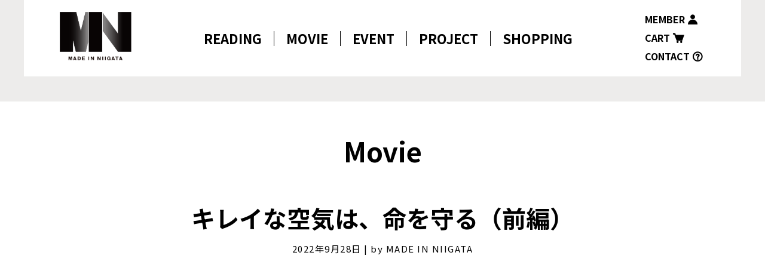

--- FILE ---
content_type: text/html; charset=UTF-8
request_url: https://madeinniigata.com/movie/movie-610/
body_size: 10449
content:
<!DOCTYPE html>
<html lang="ja" prefix="og: http://ogp.me/ns#">
<head>

  <meta charset="UTF-8">
  <meta name="viewport" content="width=device-width,initial-scale=1">
  <meta name="format-detection" content="telephone=no">
  <meta name="theme-color" content="#000">
  <meta name="thumbnail" content="https://madeinniigata.com/thumbnail_105x105.jpg" />

  <link href="https://madeinniigata.com/wp-content/themes/Made-In-NIIGATA/_assets/css/reset.css" rel="stylesheet" type="text/css" media="all" />
  <link href="https://madeinniigata.com/wp-content/themes/Made-In-NIIGATA/_assets/css/common.css?2022-11-21_23-15" rel="stylesheet" type="text/css" media="all" />
  <link href="https://madeinniigata.com/wp-content/themes/Made-In-NIIGATA/_assets/css/customize.css" rel="stylesheet" type="text/css" media="all" />
  <link href="/favicon.ico" rel="shortcut icon" />
  <link href="/apple-touch-icon.png" rel="apple-touch-icon" />
<title>キレイな空気は、命を守る（前編） - MADE IN NIIGATA</title>

		<!-- All in One SEO 4.9.3 - aioseo.com -->
	<meta name="description" content="【出演者情報】 蝶名林純（株式会社BSNウェーブ) 吉田智（株式会社吉田工業） 宮本美穂" />
	<meta name="robots" content="max-image-preview:large" />
	<link rel="canonical" href="https://madeinniigata.com/movie/movie-610/" />
	<meta name="generator" content="All in One SEO (AIOSEO) 4.9.3" />
		<meta property="og:locale" content="ja_JP" />
		<meta property="og:site_name" content="MADE IN NIIGATA - ヒト、モノ、コトにフォーカスし、新しい新潟の表情を届けるメディア" />
		<meta property="og:type" content="article" />
		<meta property="og:title" content="キレイな空気は、命を守る（前編） - MADE IN NIIGATA" />
		<meta property="og:description" content="【出演者情報】 蝶名林純（株式会社BSNウェーブ) 吉田智（株式会社吉田工業） 宮本美穂" />
		<meta property="og:url" content="https://madeinniigata.com/movie/movie-610/" />
		<meta property="article:published_time" content="2022-09-28T01:00:00+00:00" />
		<meta property="article:modified_time" content="2022-11-23T12:45:37+00:00" />
		<meta name="twitter:card" content="summary_large_image" />
		<meta name="twitter:title" content="キレイな空気は、命を守る（前編） - MADE IN NIIGATA" />
		<meta name="twitter:description" content="【出演者情報】 蝶名林純（株式会社BSNウェーブ) 吉田智（株式会社吉田工業） 宮本美穂" />
		<script type="application/ld+json" class="aioseo-schema">
			{"@context":"https:\/\/schema.org","@graph":[{"@type":"BreadcrumbList","@id":"https:\/\/madeinniigata.com\/movie\/movie-610\/#breadcrumblist","itemListElement":[{"@type":"ListItem","@id":"https:\/\/madeinniigata.com#listItem","position":1,"name":"\u30db\u30fc\u30e0","item":"https:\/\/madeinniigata.com","nextItem":{"@type":"ListItem","@id":"https:\/\/madeinniigata.com\/movie\/#listItem","name":"\u52d5\u753b"}},{"@type":"ListItem","@id":"https:\/\/madeinniigata.com\/movie\/#listItem","position":2,"name":"\u52d5\u753b","item":"https:\/\/madeinniigata.com\/movie\/","nextItem":{"@type":"ListItem","@id":"https:\/\/madeinniigata.com\/made-in_tag\/interview\/#listItem","name":"\u30a4\u30f3\u30bf\u30d3\u30e5\u30fc \/ INTERVIEW"},"previousItem":{"@type":"ListItem","@id":"https:\/\/madeinniigata.com#listItem","name":"\u30db\u30fc\u30e0"}},{"@type":"ListItem","@id":"https:\/\/madeinniigata.com\/made-in_tag\/interview\/#listItem","position":3,"name":"\u30a4\u30f3\u30bf\u30d3\u30e5\u30fc \/ INTERVIEW","item":"https:\/\/madeinniigata.com\/made-in_tag\/interview\/","nextItem":{"@type":"ListItem","@id":"https:\/\/madeinniigata.com\/movie\/movie-610\/#listItem","name":"\u30ad\u30ec\u30a4\u306a\u7a7a\u6c17\u306f\u3001\u547d\u3092\u5b88\u308b\uff08\u524d\u7de8\uff09"},"previousItem":{"@type":"ListItem","@id":"https:\/\/madeinniigata.com\/movie\/#listItem","name":"\u52d5\u753b"}},{"@type":"ListItem","@id":"https:\/\/madeinniigata.com\/movie\/movie-610\/#listItem","position":4,"name":"\u30ad\u30ec\u30a4\u306a\u7a7a\u6c17\u306f\u3001\u547d\u3092\u5b88\u308b\uff08\u524d\u7de8\uff09","previousItem":{"@type":"ListItem","@id":"https:\/\/madeinniigata.com\/made-in_tag\/interview\/#listItem","name":"\u30a4\u30f3\u30bf\u30d3\u30e5\u30fc \/ INTERVIEW"}}]},{"@type":"Organization","@id":"https:\/\/madeinniigata.com\/#organization","name":"MADE IN NIIGATA","description":"\u30d2\u30c8\u3001\u30e2\u30ce\u3001\u30b3\u30c8\u306b\u30d5\u30a9\u30fc\u30ab\u30b9\u3057\u3001\u65b0\u3057\u3044\u65b0\u6f5f\u306e\u8868\u60c5\u3092\u5c4a\u3051\u308b\u30e1\u30c7\u30a3\u30a2","url":"https:\/\/madeinniigata.com\/"},{"@type":"WebPage","@id":"https:\/\/madeinniigata.com\/movie\/movie-610\/#webpage","url":"https:\/\/madeinniigata.com\/movie\/movie-610\/","name":"\u30ad\u30ec\u30a4\u306a\u7a7a\u6c17\u306f\u3001\u547d\u3092\u5b88\u308b\uff08\u524d\u7de8\uff09 - MADE IN NIIGATA","description":"\u3010\u51fa\u6f14\u8005\u60c5\u5831\u3011 \u8776\u540d\u6797\u7d14\uff08\u682a\u5f0f\u4f1a\u793eBSN\u30a6\u30a7\u30fc\u30d6) \u5409\u7530\u667a\uff08\u682a\u5f0f\u4f1a\u793e\u5409\u7530\u5de5\u696d\uff09 \u5bae\u672c\u7f8e\u7a42","inLanguage":"ja","isPartOf":{"@id":"https:\/\/madeinniigata.com\/#website"},"breadcrumb":{"@id":"https:\/\/madeinniigata.com\/movie\/movie-610\/#breadcrumblist"},"image":{"@type":"ImageObject","url":"https:\/\/madeinniigata.com\/wp-content\/uploads\/2022\/11\/5b0b07b827d982e4f3ff90a29d1111e9.jpg","@id":"https:\/\/madeinniigata.com\/movie\/movie-610\/#mainImage","width":1080,"height":1080},"primaryImageOfPage":{"@id":"https:\/\/madeinniigata.com\/movie\/movie-610\/#mainImage"},"datePublished":"2022-09-28T10:00:00+09:00","dateModified":"2022-11-23T21:45:37+09:00"},{"@type":"WebSite","@id":"https:\/\/madeinniigata.com\/#website","url":"https:\/\/madeinniigata.com\/","name":"MADE IN NIIGATA","description":"\u30d2\u30c8\u3001\u30e2\u30ce\u3001\u30b3\u30c8\u306b\u30d5\u30a9\u30fc\u30ab\u30b9\u3057\u3001\u65b0\u3057\u3044\u65b0\u6f5f\u306e\u8868\u60c5\u3092\u5c4a\u3051\u308b\u30e1\u30c7\u30a3\u30a2","inLanguage":"ja","publisher":{"@id":"https:\/\/madeinniigata.com\/#organization"}}]}
		</script>
		<!-- All in One SEO -->

<link rel='dns-prefetch' href='//stats.wp.com' />
<link rel="alternate" title="oEmbed (JSON)" type="application/json+oembed" href="https://madeinniigata.com/wp-json/oembed/1.0/embed?url=https%3A%2F%2Fmadeinniigata.com%2Fmovie%2Fmovie-610%2F" />
<link rel="alternate" title="oEmbed (XML)" type="text/xml+oembed" href="https://madeinniigata.com/wp-json/oembed/1.0/embed?url=https%3A%2F%2Fmadeinniigata.com%2Fmovie%2Fmovie-610%2F&#038;format=xml" />
		<!-- This site uses the Google Analytics by MonsterInsights plugin v9.3.1 - Using Analytics tracking - https://www.monsterinsights.com/ -->
		<!-- Note: MonsterInsights is not currently configured on this site. The site owner needs to authenticate with Google Analytics in the MonsterInsights settings panel. -->
					<!-- No tracking code set -->
				<!-- / Google Analytics by MonsterInsights -->
		<style id='wp-img-auto-sizes-contain-inline-css' type='text/css'>
img:is([sizes=auto i],[sizes^="auto," i]){contain-intrinsic-size:3000px 1500px}
/*# sourceURL=wp-img-auto-sizes-contain-inline-css */
</style>
<link rel='stylesheet' id='wp-block-library-css' href='https://madeinniigata.com/wp-includes/css/dist/block-library/style.min.css?ver=6.9' type='text/css' media='all' />
<style id='wp-block-paragraph-inline-css' type='text/css'>
.is-small-text{font-size:.875em}.is-regular-text{font-size:1em}.is-large-text{font-size:2.25em}.is-larger-text{font-size:3em}.has-drop-cap:not(:focus):first-letter{float:left;font-size:8.4em;font-style:normal;font-weight:100;line-height:.68;margin:.05em .1em 0 0;text-transform:uppercase}body.rtl .has-drop-cap:not(:focus):first-letter{float:none;margin-left:.1em}p.has-drop-cap.has-background{overflow:hidden}:root :where(p.has-background){padding:1.25em 2.375em}:where(p.has-text-color:not(.has-link-color)) a{color:inherit}p.has-text-align-left[style*="writing-mode:vertical-lr"],p.has-text-align-right[style*="writing-mode:vertical-rl"]{rotate:180deg}
/*# sourceURL=https://madeinniigata.com/wp-includes/blocks/paragraph/style.min.css */
</style>
<style id='global-styles-inline-css' type='text/css'>
:root{--wp--preset--aspect-ratio--square: 1;--wp--preset--aspect-ratio--4-3: 4/3;--wp--preset--aspect-ratio--3-4: 3/4;--wp--preset--aspect-ratio--3-2: 3/2;--wp--preset--aspect-ratio--2-3: 2/3;--wp--preset--aspect-ratio--16-9: 16/9;--wp--preset--aspect-ratio--9-16: 9/16;--wp--preset--color--black: #000000;--wp--preset--color--cyan-bluish-gray: #abb8c3;--wp--preset--color--white: #ffffff;--wp--preset--color--pale-pink: #f78da7;--wp--preset--color--vivid-red: #cf2e2e;--wp--preset--color--luminous-vivid-orange: #ff6900;--wp--preset--color--luminous-vivid-amber: #fcb900;--wp--preset--color--light-green-cyan: #7bdcb5;--wp--preset--color--vivid-green-cyan: #00d084;--wp--preset--color--pale-cyan-blue: #8ed1fc;--wp--preset--color--vivid-cyan-blue: #0693e3;--wp--preset--color--vivid-purple: #9b51e0;--wp--preset--gradient--vivid-cyan-blue-to-vivid-purple: linear-gradient(135deg,rgb(6,147,227) 0%,rgb(155,81,224) 100%);--wp--preset--gradient--light-green-cyan-to-vivid-green-cyan: linear-gradient(135deg,rgb(122,220,180) 0%,rgb(0,208,130) 100%);--wp--preset--gradient--luminous-vivid-amber-to-luminous-vivid-orange: linear-gradient(135deg,rgb(252,185,0) 0%,rgb(255,105,0) 100%);--wp--preset--gradient--luminous-vivid-orange-to-vivid-red: linear-gradient(135deg,rgb(255,105,0) 0%,rgb(207,46,46) 100%);--wp--preset--gradient--very-light-gray-to-cyan-bluish-gray: linear-gradient(135deg,rgb(238,238,238) 0%,rgb(169,184,195) 100%);--wp--preset--gradient--cool-to-warm-spectrum: linear-gradient(135deg,rgb(74,234,220) 0%,rgb(151,120,209) 20%,rgb(207,42,186) 40%,rgb(238,44,130) 60%,rgb(251,105,98) 80%,rgb(254,248,76) 100%);--wp--preset--gradient--blush-light-purple: linear-gradient(135deg,rgb(255,206,236) 0%,rgb(152,150,240) 100%);--wp--preset--gradient--blush-bordeaux: linear-gradient(135deg,rgb(254,205,165) 0%,rgb(254,45,45) 50%,rgb(107,0,62) 100%);--wp--preset--gradient--luminous-dusk: linear-gradient(135deg,rgb(255,203,112) 0%,rgb(199,81,192) 50%,rgb(65,88,208) 100%);--wp--preset--gradient--pale-ocean: linear-gradient(135deg,rgb(255,245,203) 0%,rgb(182,227,212) 50%,rgb(51,167,181) 100%);--wp--preset--gradient--electric-grass: linear-gradient(135deg,rgb(202,248,128) 0%,rgb(113,206,126) 100%);--wp--preset--gradient--midnight: linear-gradient(135deg,rgb(2,3,129) 0%,rgb(40,116,252) 100%);--wp--preset--font-size--small: 13px;--wp--preset--font-size--medium: 20px;--wp--preset--font-size--large: 36px;--wp--preset--font-size--x-large: 42px;--wp--preset--spacing--20: 0.44rem;--wp--preset--spacing--30: 0.67rem;--wp--preset--spacing--40: 1rem;--wp--preset--spacing--50: 1.5rem;--wp--preset--spacing--60: 2.25rem;--wp--preset--spacing--70: 3.38rem;--wp--preset--spacing--80: 5.06rem;--wp--preset--shadow--natural: 6px 6px 9px rgba(0, 0, 0, 0.2);--wp--preset--shadow--deep: 12px 12px 50px rgba(0, 0, 0, 0.4);--wp--preset--shadow--sharp: 6px 6px 0px rgba(0, 0, 0, 0.2);--wp--preset--shadow--outlined: 6px 6px 0px -3px rgb(255, 255, 255), 6px 6px rgb(0, 0, 0);--wp--preset--shadow--crisp: 6px 6px 0px rgb(0, 0, 0);}:where(.is-layout-flex){gap: 0.5em;}:where(.is-layout-grid){gap: 0.5em;}body .is-layout-flex{display: flex;}.is-layout-flex{flex-wrap: wrap;align-items: center;}.is-layout-flex > :is(*, div){margin: 0;}body .is-layout-grid{display: grid;}.is-layout-grid > :is(*, div){margin: 0;}:where(.wp-block-columns.is-layout-flex){gap: 2em;}:where(.wp-block-columns.is-layout-grid){gap: 2em;}:where(.wp-block-post-template.is-layout-flex){gap: 1.25em;}:where(.wp-block-post-template.is-layout-grid){gap: 1.25em;}.has-black-color{color: var(--wp--preset--color--black) !important;}.has-cyan-bluish-gray-color{color: var(--wp--preset--color--cyan-bluish-gray) !important;}.has-white-color{color: var(--wp--preset--color--white) !important;}.has-pale-pink-color{color: var(--wp--preset--color--pale-pink) !important;}.has-vivid-red-color{color: var(--wp--preset--color--vivid-red) !important;}.has-luminous-vivid-orange-color{color: var(--wp--preset--color--luminous-vivid-orange) !important;}.has-luminous-vivid-amber-color{color: var(--wp--preset--color--luminous-vivid-amber) !important;}.has-light-green-cyan-color{color: var(--wp--preset--color--light-green-cyan) !important;}.has-vivid-green-cyan-color{color: var(--wp--preset--color--vivid-green-cyan) !important;}.has-pale-cyan-blue-color{color: var(--wp--preset--color--pale-cyan-blue) !important;}.has-vivid-cyan-blue-color{color: var(--wp--preset--color--vivid-cyan-blue) !important;}.has-vivid-purple-color{color: var(--wp--preset--color--vivid-purple) !important;}.has-black-background-color{background-color: var(--wp--preset--color--black) !important;}.has-cyan-bluish-gray-background-color{background-color: var(--wp--preset--color--cyan-bluish-gray) !important;}.has-white-background-color{background-color: var(--wp--preset--color--white) !important;}.has-pale-pink-background-color{background-color: var(--wp--preset--color--pale-pink) !important;}.has-vivid-red-background-color{background-color: var(--wp--preset--color--vivid-red) !important;}.has-luminous-vivid-orange-background-color{background-color: var(--wp--preset--color--luminous-vivid-orange) !important;}.has-luminous-vivid-amber-background-color{background-color: var(--wp--preset--color--luminous-vivid-amber) !important;}.has-light-green-cyan-background-color{background-color: var(--wp--preset--color--light-green-cyan) !important;}.has-vivid-green-cyan-background-color{background-color: var(--wp--preset--color--vivid-green-cyan) !important;}.has-pale-cyan-blue-background-color{background-color: var(--wp--preset--color--pale-cyan-blue) !important;}.has-vivid-cyan-blue-background-color{background-color: var(--wp--preset--color--vivid-cyan-blue) !important;}.has-vivid-purple-background-color{background-color: var(--wp--preset--color--vivid-purple) !important;}.has-black-border-color{border-color: var(--wp--preset--color--black) !important;}.has-cyan-bluish-gray-border-color{border-color: var(--wp--preset--color--cyan-bluish-gray) !important;}.has-white-border-color{border-color: var(--wp--preset--color--white) !important;}.has-pale-pink-border-color{border-color: var(--wp--preset--color--pale-pink) !important;}.has-vivid-red-border-color{border-color: var(--wp--preset--color--vivid-red) !important;}.has-luminous-vivid-orange-border-color{border-color: var(--wp--preset--color--luminous-vivid-orange) !important;}.has-luminous-vivid-amber-border-color{border-color: var(--wp--preset--color--luminous-vivid-amber) !important;}.has-light-green-cyan-border-color{border-color: var(--wp--preset--color--light-green-cyan) !important;}.has-vivid-green-cyan-border-color{border-color: var(--wp--preset--color--vivid-green-cyan) !important;}.has-pale-cyan-blue-border-color{border-color: var(--wp--preset--color--pale-cyan-blue) !important;}.has-vivid-cyan-blue-border-color{border-color: var(--wp--preset--color--vivid-cyan-blue) !important;}.has-vivid-purple-border-color{border-color: var(--wp--preset--color--vivid-purple) !important;}.has-vivid-cyan-blue-to-vivid-purple-gradient-background{background: var(--wp--preset--gradient--vivid-cyan-blue-to-vivid-purple) !important;}.has-light-green-cyan-to-vivid-green-cyan-gradient-background{background: var(--wp--preset--gradient--light-green-cyan-to-vivid-green-cyan) !important;}.has-luminous-vivid-amber-to-luminous-vivid-orange-gradient-background{background: var(--wp--preset--gradient--luminous-vivid-amber-to-luminous-vivid-orange) !important;}.has-luminous-vivid-orange-to-vivid-red-gradient-background{background: var(--wp--preset--gradient--luminous-vivid-orange-to-vivid-red) !important;}.has-very-light-gray-to-cyan-bluish-gray-gradient-background{background: var(--wp--preset--gradient--very-light-gray-to-cyan-bluish-gray) !important;}.has-cool-to-warm-spectrum-gradient-background{background: var(--wp--preset--gradient--cool-to-warm-spectrum) !important;}.has-blush-light-purple-gradient-background{background: var(--wp--preset--gradient--blush-light-purple) !important;}.has-blush-bordeaux-gradient-background{background: var(--wp--preset--gradient--blush-bordeaux) !important;}.has-luminous-dusk-gradient-background{background: var(--wp--preset--gradient--luminous-dusk) !important;}.has-pale-ocean-gradient-background{background: var(--wp--preset--gradient--pale-ocean) !important;}.has-electric-grass-gradient-background{background: var(--wp--preset--gradient--electric-grass) !important;}.has-midnight-gradient-background{background: var(--wp--preset--gradient--midnight) !important;}.has-small-font-size{font-size: var(--wp--preset--font-size--small) !important;}.has-medium-font-size{font-size: var(--wp--preset--font-size--medium) !important;}.has-large-font-size{font-size: var(--wp--preset--font-size--large) !important;}.has-x-large-font-size{font-size: var(--wp--preset--font-size--x-large) !important;}
/*# sourceURL=global-styles-inline-css */
</style>

<style id='classic-theme-styles-inline-css' type='text/css'>
/*! This file is auto-generated */
.wp-block-button__link{color:#fff;background-color:#32373c;border-radius:9999px;box-shadow:none;text-decoration:none;padding:calc(.667em + 2px) calc(1.333em + 2px);font-size:1.125em}.wp-block-file__button{background:#32373c;color:#fff;text-decoration:none}
/*# sourceURL=/wp-includes/css/classic-themes.min.css */
</style>
<link rel="https://api.w.org/" href="https://madeinniigata.com/wp-json/" /><link rel="alternate" title="JSON" type="application/json" href="https://madeinniigata.com/wp-json/wp/v2/movie/610" />	<style>img#wpstats{display:none}</style>
		<meta name="generator" content="Elementor 3.33.0; features: e_font_icon_svg, additional_custom_breakpoints; settings: css_print_method-external, google_font-enabled, font_display-swap">
			<style>
				.e-con.e-parent:nth-of-type(n+4):not(.e-lazyloaded):not(.e-no-lazyload),
				.e-con.e-parent:nth-of-type(n+4):not(.e-lazyloaded):not(.e-no-lazyload) * {
					background-image: none !important;
				}
				@media screen and (max-height: 1024px) {
					.e-con.e-parent:nth-of-type(n+3):not(.e-lazyloaded):not(.e-no-lazyload),
					.e-con.e-parent:nth-of-type(n+3):not(.e-lazyloaded):not(.e-no-lazyload) * {
						background-image: none !important;
					}
				}
				@media screen and (max-height: 640px) {
					.e-con.e-parent:nth-of-type(n+2):not(.e-lazyloaded):not(.e-no-lazyload),
					.e-con.e-parent:nth-of-type(n+2):not(.e-lazyloaded):not(.e-no-lazyload) * {
						background-image: none !important;
					}
				}
			</style>
			<link rel="icon" href="https://madeinniigata.com/wp-content/uploads/2022/11/cropped-MIN-32x32.jpg" sizes="32x32" />
<link rel="icon" href="https://madeinniigata.com/wp-content/uploads/2022/11/cropped-MIN-192x192.jpg" sizes="192x192" />
<link rel="apple-touch-icon" href="https://madeinniigata.com/wp-content/uploads/2022/11/cropped-MIN-180x180.jpg" />
<meta name="msapplication-TileImage" content="https://madeinniigata.com/wp-content/uploads/2022/11/cropped-MIN-270x270.jpg" />
		<style type="text/css" id="wp-custom-css">
			/* 1. .sukimatyousei のルール（@mediaの外側に出す） */
.sukimatyousei {
    margin-bottom: 0px;
}

/* 2. スマホでの左寄せルール（@mediaは独立させる） */
@media screen and (max-width: 768px) {
.paragraph {
	/* 画面幅が768px以下のときだけ、この段落に適用 */
  text-align: left;
}
 }		</style>
		</head>
<body>


  <header class="header">

    <div class="header_inner">
      <h2 class="header_logo">
        <a href="https://madeinniigata.com/">
          <img src="https://madeinniigata.com/wp-content/themes/Made-In-NIIGATA/_assets/img/common/logo.png" alt="MADE IN NIIGATA">
        </a>
      </h2><!-- END .header_logo -->
      <nav class="header-nav_wrap">
        <ul class="header-nav">
          <li class="header-nav_item"><a href="https://madeinniigata.com/reading">READING</a></li>
          <li class="header-nav_item"><a href="https://madeinniigata.com/movie">MOVIE</a></li>
          <li class="header-nav_item"><a href="https://madeinniigata.com/event">EVENT</a></li>
          <li class="header-nav_item"><a href="https://madeinniigata.com/project">PROJECT</a></li>
          <li class="header-nav_item"><a href="https://made-in-niigata.myshopify.com/">SHOPPING</a></li>
        </ul>
      </nav>
      <div class="header-right">
        <ul class="header-account">
          <li class="header-account_item"><a href="https://made-in-niigata.myshopify.com/account"><span>MEMBER</span><i class="icon-member"></i></a></li>
          <li class="header-account_item"><a href="https://made-in-niigata.myshopify.com/cart/"><span>CART</span><i class="icon-cart"></i></a></li>
          <li class="header-account_item"><a href="https://madeinniigata.com/contact"><span>CONTACT</span><i class="icon-contact"></i></a></li>
        </ul>
        <div class="toggle-menu drawer-hamburger-icon"><span></span></div>
      </div>
    </div><!-- END .header_inner -->

    <div class="header_drower-typeA-3">
      <!-- <div class="btn_toggle toggle-menu"></div> -->
      <div class="header_drower">
        <div class="header_drower_logo">
          <a href="https://madeinniigata.com/">
            <img src="https://madeinniigata.com/wp-content/themes/Made-In-NIIGATA/_assets/img/common/logo-w.png" alt="MADE IN NIIGATA">
          </a>
        </div><!-- END .header_drower_logo -->
        <ul class="header_drower-nav">
          <li class="header_drower-nav_item"><a href="https://madeinniigata.com/reading">READING</a></li>
          <li class="header_drower-nav_item"><a href="https://madeinniigata.com/movie">MOVIE</a></li>
          <li class="header_drower-nav_item"><a href="https://madeinniigata.com/event">EVENT</a></li>
          <li class="header_drower-nav_item"><a href="https://madeinniigata.com/project">PROJECT</a></li>
          <li class="header_drower-nav_item"><a href="https://made-in-niigata.myshopify.com/">SHOPPING</a></li>
          <li class="header_drower-nav_item"><a href="https://made-in-niigata.myshopify.com/account">MEMBER</a></li>
          <li class="header_drower-nav_item"><a href="https://made-in-niigata.myshopify.com/cart/">CART</a></li>
          <li class="header_drower-nav_item"><a href="https://madeinniigata.com/contact">CONTACT</a></li>
        </ul>
      </div><!-- END  header_drower -->
    </div><!-- END header_drower-typeA-3 -->

  </header>

<main>
  <h2 class="ttl ttl-main">movie</h2>

  <section class="section">
    <div class="movie-box">
      <h3 class="movie-box_ttl">キレイな空気は、命を守る（前編）</h3>
      <p class="movie-box_txt">2022年9月28日 | by MADE IN NIIGATA</p>
      <div class="movie-box_movie">
        <iframe width="560" height="315" src="https://www.youtube.com/embed/GE6McO1Hi14" title="YouTube video player" frameborder="0" allow="accelerometer; autoplay; clipboard-write; encrypted-media; gyroscope; picture-in-picture" allowfullscreen></iframe>      </div>
    </div><!-- END .movie-box -->
  </section><!-- END .section -->

  <hr class="bar">

  <section class="section">
    <div class="col-wordpress">
                                              
<p>【出演者情報】<br> 蝶名林純（<a href="https://www.bsnwave.com">株式会社BSNウェーブ</a>) <br><br>吉田智（<a href="https://www.k-yoshida.co.jp/">株式会社吉田工業</a>）  <br><br>宮本美穂</p>
                      </div><!-- END .col-wordpress -->
  </section><!-- END .section -->

  <hr class="bar">

  <section class="section">
    <div class="item-tags_box">
      <ul class="list list-tag">
                              <li class="list-tag_item"><a class="icon-tag" href="https://madeinniigata.com/made-in_tag/interview/">#インタビュー / INTERVIEW</a></li>                      <li class="list-tag_item"><a class="icon-tag" href="https://madeinniigata.com/made-in_tag/niigata-bousai-station/">#にいがた防災ステーション / NIIGATA BOUSAI STATION</a></li>                        </ul><!-- END .list-tag -->
      <a class="btn btn-back" href="../">BACK</a>
    </div><!-- END .item-tags_box -->

    <div class="connection-link_wrap">
      <h2>Posted in 動画</h2>
            <a class="connection-link" href="https://madeinniigata.com/movie/movie-559/">
        <div class="connection-link_img">
                      <img width="150" height="150" src="https://madeinniigata.com/wp-content/uploads/2022/11/f4c2504703d939089816e7522fc10b14-150x150.jpg" class="attachment-thumbnail size-thumbnail wp-post-image" alt="" decoding="async" srcset="https://madeinniigata.com/wp-content/uploads/2022/11/f4c2504703d939089816e7522fc10b14-150x150.jpg 150w, https://madeinniigata.com/wp-content/uploads/2022/11/f4c2504703d939089816e7522fc10b14-300x300.jpg 300w, https://madeinniigata.com/wp-content/uploads/2022/11/f4c2504703d939089816e7522fc10b14-1024x1024.jpg 1024w, https://madeinniigata.com/wp-content/uploads/2022/11/f4c2504703d939089816e7522fc10b14-768x768.jpg 768w, https://madeinniigata.com/wp-content/uploads/2022/11/f4c2504703d939089816e7522fc10b14.jpg 1080w" sizes="(max-width: 150px) 100vw, 150px" />                  </div>
        <h3 class="connection-link_ttl">安心・安全の追求の先にあった、空気の見える化（前編）</h3>
        <p class="connection-link_txt">
          
昭和21年から長きにわたり車載メーターなどの設計・製造技術を中心に、多くの人たちの暮らしに欠かせな        </p>
        <p class="connection-link_writer">MADE IN NIIGATA</p>
      </a><!-- END .connection-link -->
      <a class="connection-link" href="https://madeinniigata.com/movie/movie-613/">
        <div class="connection-link_img">
                      <img width="150" height="150" src="https://madeinniigata.com/wp-content/uploads/2022/11/322009cabf9ee4698c28b2e8547c9a8d-150x150.jpg" class="attachment-thumbnail size-thumbnail wp-post-image" alt="" decoding="async" srcset="https://madeinniigata.com/wp-content/uploads/2022/11/322009cabf9ee4698c28b2e8547c9a8d-150x150.jpg 150w, https://madeinniigata.com/wp-content/uploads/2022/11/322009cabf9ee4698c28b2e8547c9a8d-300x300.jpg 300w, https://madeinniigata.com/wp-content/uploads/2022/11/322009cabf9ee4698c28b2e8547c9a8d-1024x1024.jpg 1024w, https://madeinniigata.com/wp-content/uploads/2022/11/322009cabf9ee4698c28b2e8547c9a8d-768x768.jpg 768w, https://madeinniigata.com/wp-content/uploads/2022/11/322009cabf9ee4698c28b2e8547c9a8d.jpg 1080w" sizes="(max-width: 150px) 100vw, 150px" />                  </div>
        <h3 class="connection-link_ttl">災害対策をデジタル化、緊急マネジメントシステム（後編）</h3>
        <p class="connection-link_txt">
          
AIを活用し、ITソリューションの販売、管理を行うGOARC JAPAN株式会社(新潟県新潟市中央        </p>
        <p class="connection-link_writer">MADE IN NIIGATA</p>
      </a><!-- END .connection-link -->
      <a class="connection-link" href="https://madeinniigata.com/movie/movie-615/">
        <div class="connection-link_img">
                      <img width="150" height="150" src="https://madeinniigata.com/wp-content/uploads/2022/11/3cbe64c032855435d53ed400a8f0895d-150x150.jpg" class="attachment-thumbnail size-thumbnail wp-post-image" alt="" decoding="async" srcset="https://madeinniigata.com/wp-content/uploads/2022/11/3cbe64c032855435d53ed400a8f0895d-150x150.jpg 150w, https://madeinniigata.com/wp-content/uploads/2022/11/3cbe64c032855435d53ed400a8f0895d-300x300.jpg 300w, https://madeinniigata.com/wp-content/uploads/2022/11/3cbe64c032855435d53ed400a8f0895d-1024x1024.jpg 1024w, https://madeinniigata.com/wp-content/uploads/2022/11/3cbe64c032855435d53ed400a8f0895d-768x768.jpg 768w, https://madeinniigata.com/wp-content/uploads/2022/11/3cbe64c032855435d53ed400a8f0895d.jpg 1080w" sizes="(max-width: 150px) 100vw, 150px" />                  </div>
        <h3 class="connection-link_ttl">火のないところで温かい食、災害食の革命（後編）</h3>
        <p class="connection-link_txt">
          
1995年に魚沼の豊かな自然環境の中で缶詰の会社として創業し、進化を遂げる防災食を製造しているホリ        </p>
        <p class="connection-link_writer">MADE IN NIIGATA</p>
      </a><!-- END .connection-link -->
      <a class="connection-link" href="https://madeinniigata.com/movie/movie-575/">
        <div class="connection-link_img">
                      <img width="150" height="150" src="https://madeinniigata.com/wp-content/uploads/2022/11/276ec80758cd125fb0fd3a1453fd14c2-150x150.jpg" class="attachment-thumbnail size-thumbnail wp-post-image" alt="" decoding="async" srcset="https://madeinniigata.com/wp-content/uploads/2022/11/276ec80758cd125fb0fd3a1453fd14c2-150x150.jpg 150w, https://madeinniigata.com/wp-content/uploads/2022/11/276ec80758cd125fb0fd3a1453fd14c2-300x300.jpg 300w, https://madeinniigata.com/wp-content/uploads/2022/11/276ec80758cd125fb0fd3a1453fd14c2-1024x1024.jpg 1024w, https://madeinniigata.com/wp-content/uploads/2022/11/276ec80758cd125fb0fd3a1453fd14c2-768x768.jpg 768w, https://madeinniigata.com/wp-content/uploads/2022/11/276ec80758cd125fb0fd3a1453fd14c2.jpg 1080w" sizes="(max-width: 150px) 100vw, 150px" />                  </div>
        <h3 class="connection-link_ttl">金物の街の、10Lガソリン缶と簡易トイレ（前編）</h3>
        <p class="connection-link_txt">
          
洋食器の研磨業から始まり、農機具やカゴ台車の製作設計、プレス加工、鈑金加工、溶接、塗装、組立といっ        </p>
        <p class="connection-link_writer">MADE IN NIIGATA</p>
      </a><!-- END .connection-link -->
      <a class="connection-link" href="https://madeinniigata.com/movie/movie-570/">
        <div class="connection-link_img">
                      <img width="150" height="150" src="https://madeinniigata.com/wp-content/uploads/2022/11/4fa8af656f95bc8ff737ccc6f71fa436-150x150.jpg" class="attachment-thumbnail size-thumbnail wp-post-image" alt="" decoding="async" srcset="https://madeinniigata.com/wp-content/uploads/2022/11/4fa8af656f95bc8ff737ccc6f71fa436-150x150.jpg 150w, https://madeinniigata.com/wp-content/uploads/2022/11/4fa8af656f95bc8ff737ccc6f71fa436-300x300.jpg 300w, https://madeinniigata.com/wp-content/uploads/2022/11/4fa8af656f95bc8ff737ccc6f71fa436-1024x1024.jpg 1024w, https://madeinniigata.com/wp-content/uploads/2022/11/4fa8af656f95bc8ff737ccc6f71fa436-768x768.jpg 768w, https://madeinniigata.com/wp-content/uploads/2022/11/4fa8af656f95bc8ff737ccc6f71fa436.jpg 1080w" sizes="(max-width: 150px) 100vw, 150px" />                  </div>
        <h3 class="connection-link_ttl">コロナ禍の必需品を、より使いやすく（前編）</h3>
        <p class="connection-link_txt">
          
かんな作りから始まり、建築金物を主に製作し、そのノウハウから新しい分野を切り開く製品開発で成長して        </p>
        <p class="connection-link_writer">MADE IN NIIGATA</p>
      </a><!-- END .connection-link -->
      <a class="connection-link" href="https://madeinniigata.com/movie/movie-609/">
        <div class="connection-link_img">
                      <img width="150" height="150" src="https://madeinniigata.com/wp-content/uploads/2022/11/c73c7549674c72aaa0b3257facb5e4c1-150x150.jpg" class="attachment-thumbnail size-thumbnail wp-post-image" alt="" decoding="async" srcset="https://madeinniigata.com/wp-content/uploads/2022/11/c73c7549674c72aaa0b3257facb5e4c1-150x150.jpg 150w, https://madeinniigata.com/wp-content/uploads/2022/11/c73c7549674c72aaa0b3257facb5e4c1-300x300.jpg 300w, https://madeinniigata.com/wp-content/uploads/2022/11/c73c7549674c72aaa0b3257facb5e4c1-1024x1024.jpg 1024w, https://madeinniigata.com/wp-content/uploads/2022/11/c73c7549674c72aaa0b3257facb5e4c1-768x768.jpg 768w, https://madeinniigata.com/wp-content/uploads/2022/11/c73c7549674c72aaa0b3257facb5e4c1.jpg 1080w" sizes="(max-width: 150px) 100vw, 150px" />                  </div>
        <h3 class="connection-link_ttl">雪国の風土から生まれた、花ろうそく（後編）</h3>
        <p class="connection-link_txt">
          
明治時代に創業されてから、新潟県の指定工芸品の花ろうそくを販売している小池ろうそく店(新潟県新潟市        </p>
        <p class="connection-link_writer">MADE IN NIIGATA</p>
      </a><!-- END .connection-link -->
      <a class="connection-link" href="https://madeinniigata.com/movie/movie-1238/">
        <div class="connection-link_img">
                      <img width="150" height="150" src="https://madeinniigata.com/wp-content/uploads/2023/06/F82EF6E1-6409-466F-B609-1CDC3E5C3D78-150x150.jpeg" class="attachment-thumbnail size-thumbnail wp-post-image" alt="" decoding="async" srcset="https://madeinniigata.com/wp-content/uploads/2023/06/F82EF6E1-6409-466F-B609-1CDC3E5C3D78-150x150.jpeg 150w, https://madeinniigata.com/wp-content/uploads/2023/06/F82EF6E1-6409-466F-B609-1CDC3E5C3D78-300x300.jpeg 300w, https://madeinniigata.com/wp-content/uploads/2023/06/F82EF6E1-6409-466F-B609-1CDC3E5C3D78-1024x1024.jpeg 1024w, https://madeinniigata.com/wp-content/uploads/2023/06/F82EF6E1-6409-466F-B609-1CDC3E5C3D78-768x768.jpeg 768w, https://madeinniigata.com/wp-content/uploads/2023/06/F82EF6E1-6409-466F-B609-1CDC3E5C3D78-1536x1536.jpeg 1536w, https://madeinniigata.com/wp-content/uploads/2023/06/F82EF6E1-6409-466F-B609-1CDC3E5C3D78-2048x2048.jpeg 2048w" sizes="(max-width: 150px) 100vw, 150px" />                  </div>
        <h3 class="connection-link_ttl">「創業100年を超える匠の技が生んだ飛沫防止パーテーション」(前編)</h3>
        <p class="connection-link_txt">
          
明治初頭の創業、その後、昭和に入り二代目文吉が表装屏風の製造卸を始め、昭和50 年代には、それまで        </p>
        <p class="connection-link_writer">MADE IN NIIGATA</p>
      </a><!-- END .connection-link -->
      <a class="connection-link" href="https://madeinniigata.com/movie/movie-1435/">
        <div class="connection-link_img">
                      <img width="150" height="150" src="https://madeinniigata.com/wp-content/uploads/2023/07/289c5b468133fdf115efdaefef4e8d51-150x150.png" class="attachment-thumbnail size-thumbnail wp-post-image" alt="" decoding="async" srcset="https://madeinniigata.com/wp-content/uploads/2023/07/289c5b468133fdf115efdaefef4e8d51-150x150.png 150w, https://madeinniigata.com/wp-content/uploads/2023/07/289c5b468133fdf115efdaefef4e8d51-300x300.png 300w, https://madeinniigata.com/wp-content/uploads/2023/07/289c5b468133fdf115efdaefef4e8d51-1024x1024.png 1024w, https://madeinniigata.com/wp-content/uploads/2023/07/289c5b468133fdf115efdaefef4e8d51-768x768.png 768w, https://madeinniigata.com/wp-content/uploads/2023/07/289c5b468133fdf115efdaefef4e8d51-1536x1536.png 1536w, https://madeinniigata.com/wp-content/uploads/2023/07/289c5b468133fdf115efdaefef4e8d51-2048x2048.png 2048w" sizes="(max-width: 150px) 100vw, 150px" />                  </div>
        <h3 class="connection-link_ttl">「どこでも簡単トイレ」(後編)</h3>
        <p class="connection-link_txt">
          
豊かな自然環境と快適な生活環境の実現をめざし、建設業の管工事をはじめ、空調、衛生、大規模ポンプ場、        </p>
        <p class="connection-link_writer">MADE IN NIIGATA</p>
      </a><!-- END .connection-link -->


    </div>
  </section>

</main>

  <footer class="footer">
    <nav class="footer-nav">
      <ul class="footer-nav-list">
        <li class="footer-nav-list_item"><a href="https://madeinniigata.com/reading">READING</a></li>
        <li class="footer-nav-list_item"><a href="https://madeinniigata.com/movie">MOVIE</a></li>
        <li class="footer-nav-list_item"><a href="https://madeinniigata.com/event">EVENT</a></li>
        <li class="footer-nav-list_item"><a href="https://madeinniigata.com/project">PROJECT</a></li>
        <li class="footer-nav-list_item"><a href="https://made-in-niigata.myshopify.com/collections/all">SHOPPING</a></li>
      </ul>
      <a class="btn btn-mail" href="https://made-in-niigata.myshopify.com/pages/mail-magazine">
        MAIL MAGAZINE
        <div><img src="https://madeinniigata.com/wp-content/themes/Made-In-NIIGATA/_assets/img/icon-set/icon-mail2.svg" alt=""></div>
      </a>
    </nav><!-- END .footer-nav -->

    <ul class="sns-list">
      <li class="sns-list_item"><a href="https://twitter.com/MADE_IN_NIIGATA" target="_blank" rel="noopener nofollow"><img src="https://madeinniigata.com/wp-content/themes/Made-In-NIIGATA/_assets/img/icon-set/sns/icon_sns-twitter.svg" alt=""></a></li>
      <li class="sns-list_item"><a href="https://www.instagram.com/made_in_niigata/" target="_blank" rel="noopener nofollow"><img src="https://madeinniigata.com/wp-content/themes/Made-In-NIIGATA/_assets/img/icon-set/sns/icon_sns-instagram.svg" alt=""></a></li>
      <li class="sns-list_item"><a href="https://www.facebook.com/MIN.madeinniigata/?ref=pages_you_manage" target="_blank" rel="noopener nofollow"><img src="https://madeinniigata.com/wp-content/themes/Made-In-NIIGATA/_assets/img/icon-set/sns/icon_sns-fb.svg" alt=""></a></li>
      <li class="sns-list_item"><a href="https://www.youtube.com/channel/UCzt4-1yJf_Dg6gUxEYq1E5w" target="_blank" rel="noopener nofollow"><img src="https://madeinniigata.com/wp-content/themes/Made-In-NIIGATA/_assets/img/icon-set/sns/icon_sns-yt.svg" alt=""></a></li>
      <li class="sns-list_item"><a href="https://www.pinterest.jp/MADEINNIIGATA/_created/" target="_blank" rel="noopener nofollow"><img src="https://madeinniigata.com/wp-content/themes/Made-In-NIIGATA/_assets/img/icon-set/sns/icon_sns_pinterest.svg" alt=""></a></li>
      <li class="sns-list_item"><a href="https://lin.ee/jwxfyLg" target="_blank" rel="noopener nofollow"><img src="https://madeinniigata.com/wp-content/themes/Made-In-NIIGATA/_assets/img/icon-set/sns/icon_sns-line.svg" alt=""></a></li>
    </ul><!-- END .sns-list -->

    <ul class="footer-link">
      <li class="footer-link_item"><a href="https://madeinniigata.com/guide">ご利用ガイド</a></li>
      <li class="footer-link_item"><a href="https://madeinniigata.com/contact">お問い合わせ</a></li>
      <li class="footer-link_item"><a href="https://madeinniigata.com/tokushoho">特定商取引法に基づく表記</a></li>
      <li class="footer-link_item"><a href="https://madeinniigata.com/privacy-policy">プライバシーポリシー</a></li>
      <li class="footer-link_item"><a href="https://madeinniigata.com/company">運営会社</a></li>
    </ul>

    <small class="copyright">&copy;2022</span> <a href="https://www.nelnido-web.com/" target="_blank">NELNLDO</a> inc. All Right Reserves.</small>
  </footer>




  <!-- <script src="https://ajax.googleapis.com/ajax/libs/jquery/3.4.1/jquery.min.js"></script> -->
  <script src="https://ajax.googleapis.com/ajax/libs/jquery/3.6.0/jquery.min.js"></script>
  <script src="https://madeinniigata.com/wp-content/themes/Made-In-NIIGATA/_assets/js/picturefill.min.js"></script>
  <script src="https://madeinniigata.com/wp-content/themes/Made-In-NIIGATA/_assets/js/jquery.inview.js"></script>
  <script src="https://madeinniigata.com/wp-content/themes/Made-In-NIIGATA/_assets/js/common.js" async></script>
  <!-- <script src="https://madeinniigata.com/wp-content/themes/Made-In-NIIGATA/_assets/js/swiper/swiper.min.js"></script> -->
  <!-- <script src="https://madeinniigata.com/wp-content/themes/Made-In-NIIGATA/_assets/js/fresco/fresco.min.js"></script> -->
  <script src="https://madeinniigata.com/wp-content/themes/Made-In-NIIGATA/_assets/js/googlefonts.js"></script>

  <script>
    $(function () {
      $(".header_drower");
      $(".toggle-menu").on("click", function () {
        $(".header_drower").slideToggle();
        $(this).toggleClass("active");
      });
    });
  </script>






  <script src="https://ajax.googleapis.com/ajax/libs/jquery/3.6.0/jquery.min.js"></script>
  <script src="https://madeinniigata.com/wp-content/themes/Made-In-NIIGATA/_assets/js/common.js" async></script>

  <link rel="stylesheet" type="text/css" href="https://madeinniigata.com/wp-content/themes/Made-In-NIIGATA/_assets/js/Magnifier/magnifier.css">
  <link rel="stylesheet" type="text/css" href="https://cdnjs.cloudflare.com/ajax/libs/slick-carousel/1.9.0/slick.css" />

  <script type="text/javascript" src="https://madeinniigata.com/wp-content/themes/Made-In-NIIGATA/_assets/js/Magnifier/Event.js"></script>
  <script type="text/javascript" src="https://madeinniigata.com/wp-content/themes/Made-In-NIIGATA/_assets/js/Magnifier/Magnifier.js"></script>

  <script>
    var evt = new Event(),
      m = new Magnifier(evt, {});

    <br />
<b>Warning</b>:  Invalid argument supplied for foreach() in <b>/home/niigatabosai/madeinniigata.com/public_html/wp-content/themes/Made-In-NIIGATA/footer.php</b> on line <b>130</b><br />
  </script>


  <script type="text/javascript" src="https://cdnjs.cloudflare.com/ajax/libs/slick-carousel/1.9.0/slick.min.js"></script>
  <script>
    $("#slider").slick({
      asNavFor: "#thumbs"
    })
    $("#thumbs").slick({
      slidesToShow: 20,
      asNavFor: "#slider",
    })
    $("#thumbs .slick-slide").on("click", function () {
      let index = $(this).attr("data-slick-index")
      $("#slider").slick("slickGoTo", index)
    })
  </script>









<script type="speculationrules">
{"prefetch":[{"source":"document","where":{"and":[{"href_matches":"/*"},{"not":{"href_matches":["/wp-*.php","/wp-admin/*","/wp-content/uploads/*","/wp-content/*","/wp-content/plugins/*","/wp-content/themes/Made-In-NIIGATA/*","/*\\?(.+)"]}},{"not":{"selector_matches":"a[rel~=\"nofollow\"]"}},{"not":{"selector_matches":".no-prefetch, .no-prefetch a"}}]},"eagerness":"conservative"}]}
</script>
			<script>
				const lazyloadRunObserver = () => {
					const lazyloadBackgrounds = document.querySelectorAll( `.e-con.e-parent:not(.e-lazyloaded)` );
					const lazyloadBackgroundObserver = new IntersectionObserver( ( entries ) => {
						entries.forEach( ( entry ) => {
							if ( entry.isIntersecting ) {
								let lazyloadBackground = entry.target;
								if( lazyloadBackground ) {
									lazyloadBackground.classList.add( 'e-lazyloaded' );
								}
								lazyloadBackgroundObserver.unobserve( entry.target );
							}
						});
					}, { rootMargin: '200px 0px 200px 0px' } );
					lazyloadBackgrounds.forEach( ( lazyloadBackground ) => {
						lazyloadBackgroundObserver.observe( lazyloadBackground );
					} );
				};
				const events = [
					'DOMContentLoaded',
					'elementor/lazyload/observe',
				];
				events.forEach( ( event ) => {
					document.addEventListener( event, lazyloadRunObserver );
				} );
			</script>
			<script type="text/javascript" id="jetpack-stats-js-before">
/* <![CDATA[ */
_stq = window._stq || [];
_stq.push([ "view", JSON.parse("{\"v\":\"ext\",\"blog\":\"249686709\",\"post\":\"610\",\"tz\":\"9\",\"srv\":\"madeinniigata.com\",\"j\":\"1:14.4.1\"}") ]);
_stq.push([ "clickTrackerInit", "249686709", "610" ]);
//# sourceURL=jetpack-stats-js-before
/* ]]> */
</script>
<script type="text/javascript" src="https://stats.wp.com/e-202605.js" id="jetpack-stats-js" defer="defer" data-wp-strategy="defer"></script>
</body>
</html>


--- FILE ---
content_type: text/css
request_url: https://madeinniigata.com/wp-content/themes/Made-In-NIIGATA/_assets/css/common.css?2022-11-21_23-15
body_size: 15298
content:
@charset "UTF-8";
/*!
※※※※※ このCSSファイルはSassから生成されていますので、編集しないようご注意下さい。編集の際はcustomize.cssのCSSをご使用下さい。※※※※※
Author: クリネタリウム
Author URL: https://crenetarium.design/
*/.pb10{padding-bottom:10rem}*{-webkit-tap-highlight-color:rgba(0,0,0,0)}html ::selection{background:#000;color:#fff}html ::-moz-selection{background:#000;color:#fff}body{color:#000;counter-reset:number 0;font-family:futura-pt,sans-serif;font-family:futura-pt,Noto Sans JP,游ゴシック Medium,sans-serif;font-size:1.6rem;font-weight:400;height:100%;line-height:1.6em}h1,h2,h3,h4,h5,h6{font-weight:700}a,button{color:#000;cursor:pointer;font-size:1.4rem;font-size:1em;opacity:1;transition:all .2s linear}a,a:hover,button,button:hover{text-decoration:none}p{font-size:1.4rem;font-weight:400;letter-spacing:.1em;line-height:1.6em;text-align:justify}img{max-width:100%;-o-object-fit:cover;object-fit:cover;vertical-align:bottom}a img,form img{pointer-events:auto}.hov:hover{color:#003d77;text-decoration:underline}.bar{border:none;border-bottom:1px solid #003d77;display:block;margin:8rem 0}@media only screen and (max-width:959px){.bar{margin:4rem 0}}.txt-link{color:#ae2323;text-decoration:underline}.txt-bold{font-weight:700}.txt-center{text-align:center}.txt-half{font-size:50%;margin-left:.2rem}.txt_color_blue{color:#255fae;color:#003d77}.txt_color_red{color:#ae2323}.txt_bg_white{display:block;margin-bottom:2rem}.txt_bg_white span{background:#edeceb;line-height:1.6em}.gm-style img{-o-object-fit:fill;object-fit:fill}::-webkit-scrollbar{height:1.2rem;width:1.2rem;width:.8rem}::-webkit-scrollbar-track{background:#fff;border-left:1px solid #ececec}::-webkit-scrollbar-thumb{background:#003d77;border:none;border-radius:0;box-shadow:inset 0 0 0 1px #fff}.kome,.kome-red{display:block;font-size:1.4rem;line-height:1.5em;margin:1rem 0 1rem 1em;position:relative;-moz-text-align-last:left;text-align-last:left}.kome-red:before,.kome:before{content:"※";left:-1em;position:absolute}.kome-red:before{color:#ae2323}@media only screen and (min-width:769px){a[href^="tel:"]{color:#222;display:inline-block;pointer-events:none}}.none{display:none!important}@media only screen and (min-width:960px){.pcnone{display:none!important}}@media only screen and (min-width:769px) and (max-width:959px){.tabnone{display:none!important}}@media only screen and (max-width:768px){.spnone{display:none!important}}@font-face{font-family:myfont;font-style:normal;font-weight:400;src:url(../fonts/myfont.eot);src:url(../fonts/myfont.eot?#iefix) format("eot"),url(../fonts/myfont.woff) format("woff"),url(../fonts/myfont.ttf) format("truetype"),url(../fonts/myfont.svg#myfont) format("svg")}[class*=myfont],[class^=myfont]{speak:none;-webkit-font-smoothing:antialiased;-moz-osx-font-smoothing:grayscale;font-family:myfont!important;font-style:normal;font-variant:normal;font-weight:400;line-height:1;text-transform:none}@media only screen and (min-width:769px){.col-md-0{width:0!important}}@media only screen and (max-width:768px){.col-xs-0{background:#222;width:0!important}}@media only screen and (min-width:769px){.col-md-1{width:8.33333%!important}}@media only screen and (max-width:768px){.col-xs-1{background:#222;width:8.33333%!important}}@media only screen and (min-width:769px){.col-md-2{width:16.66667%!important}}@media only screen and (max-width:768px){.col-xs-2{background:#222;width:16.66667%!important}}@media only screen and (min-width:769px){.col-md-3{width:25%!important}}@media only screen and (max-width:768px){.col-xs-3{background:#222;width:25%!important}}@media only screen and (min-width:769px){.col-md-4{width:33.33333%!important}}@media only screen and (max-width:768px){.col-xs-4{background:#222;width:33.33333%!important}}@media only screen and (min-width:769px){.col-md-5{width:41.66667%!important}}@media only screen and (max-width:768px){.col-xs-5{background:#222;width:41.66667%!important}}@media only screen and (min-width:769px){.col-md-6{width:50%!important}}@media only screen and (max-width:768px){.col-xs-6{background:#222;width:50%!important}}@media only screen and (min-width:769px){.col-md-7{width:58.33333%!important}}@media only screen and (max-width:768px){.col-xs-7{background:#222;width:58.33333%!important}}@media only screen and (min-width:769px){.col-md-8{width:66.66667%!important}}@media only screen and (max-width:768px){.col-xs-8{background:#222;width:66.66667%!important}}@media only screen and (min-width:769px){.col-md-9{width:75%!important}}@media only screen and (max-width:768px){.col-xs-9{background:#222;width:75%!important}}@media only screen and (min-width:769px){.col-md-10{width:83.33333%!important}}@media only screen and (max-width:768px){.col-xs-10{background:#222;width:83.33333%!important}}@media only screen and (min-width:769px){.col-md-11{width:91.66667%!important}}@media only screen and (max-width:768px){.col-xs-11{background:#222;width:91.66667%!important}}@media only screen and (min-width:769px){.col-md-12{width:100%!important}}@media only screen and (max-width:768px){.col-xs-12{background:#222;width:100%!important}}.mb0{margin-bottom:0}.mb1{margin-bottom:.1rem}.mb2{margin-bottom:.2rem}.mb3{margin-bottom:.3rem}.mb4{margin-bottom:.4rem}.mb5{margin-bottom:.5rem}.mb6{margin-bottom:.6rem}.mb7{margin-bottom:.7rem}.mb8{margin-bottom:.8rem}.mb9{margin-bottom:.9rem}.mb10{margin-bottom:1rem}.mb11{margin-bottom:1.1rem}.mb12{margin-bottom:1.2rem}.mb13{margin-bottom:1.3rem}.mb14{margin-bottom:1.4rem}.mb15{margin-bottom:1.5rem}.mb16{margin-bottom:1.6rem}.mb17{margin-bottom:1.7rem}.mb18{margin-bottom:1.8rem}.mb19{margin-bottom:1.9rem}.mb20{margin-bottom:2rem}.mb21{margin-bottom:2.1rem}.mb22{margin-bottom:2.2rem}.mb23{margin-bottom:2.3rem}.mb24{margin-bottom:2.4rem}.mb25{margin-bottom:2.5rem}.mb26{margin-bottom:2.6rem}.mb27{margin-bottom:2.7rem}.mb28{margin-bottom:2.8rem}.mb29{margin-bottom:2.9rem}.mb30{margin-bottom:3rem}.bread,.bread2,.bread_black{align-items:center;color:#fff;display:flex;line-height:1em;margin-bottom:2rem}@media only screen and (max-width:768px){.bread,.bread2,.bread_black{display:block;margin-bottom:1rem}}.bread2 .bread-item,.bread .bread-item,.bread_black .bread-item{display:inline-block;font-size:1.3rem;margin-bottom:.5rem;margin-right:1.5rem;padding-right:2.4rem;position:relative}.bread2 .bread-item:after,.bread .bread-item:after,.bread_black .bread-item:after{zoom:.7;content:"＞";position:absolute;right:0;top:50%;-webkit-transform:translateY(-50%);transform:translateY(-50%)}.bread2 .bread-item:nth-last-child(-n+1),.bread .bread-item:nth-last-child(-n+1),.bread_black .bread-item:nth-last-child(-n+1){margin-right:0;padding-right:0}.bread2 .bread-item:nth-last-child(-n+1):after,.bread .bread-item:nth-last-child(-n+1):after,.bread_black .bread-item:nth-last-child(-n+1):after{display:none}.bread2 a,.bread_black a,.bread a{color:#fff}.bread2 a:hover,.bread_black a:hover,.bread a:hover{color:#ae2323}.bread2,.bread_black,.bread_black a{color:#000}.bread2{align-content:center;display:flex;flex-direction:row;flex-wrap:wrap;justify-content:center}@media only screen and (max-width:768px){.bread2{display:block;width:100%}}.bread2 .bread-item{margin-bottom:1rem}@media only screen and (max-width:768px){.bread2 .bread-item:nth-last-child(-n+1){margin-bottom:0}}.bread2 .bread-item:after{zoom:.7}@media only screen and (max-width:768px){.bread2 .bread-item:after{left:.5rem;position:relative;top:-.2em}}.bread2 .bread-item a{color:#000}.bread2 .bread-item a:hover{color:#ae2323}.btn.btn-ghost{border:1px solid #fff;border-radius:10rem;color:#fff;display:block;font-size:1.4rem;line-height:1em;padding:.8rem 0 .7rem;text-align:center;width:22rem}.btn.btn-ghost:after{color:#fff}.btn.btn-ghost:hover{background:#000;border:1px solid #000}.btn.btn-anchor{font-weight:400;opacity:.3;position:relative;transition:all .2s linear}.btn.btn-anchor:after{border-left:4px solid transparent;border-right:4px solid transparent;border-top:5px solid #000;content:"";left:50%;position:absolute;top:50%;top:calc(100% + 1rem);-webkit-transform:translate(-50%,-50%);transform:translate(-50%,-50%);transition:all .2s linear}.btn.btn-anchor:hover{opacity:1;transition:all .2s linear}.btn.btn-anchor:hover:after{top:calc(100% + 1.3rem)}.btn.btn-main,.btn.btn-main_blank,.btn.btn-main_blank_s,.btn.btn-main_gray,.btn.btn-main_l,.btn.btn-main_m,.btn.btn-main_s,.btn.btn-main_w,.btn.btn-more,.btn.btn-more_w{align-content:center;align-items:center;background:#fff;border:2px solid #000;box-sizing:border-box;color:#000;display:block;display:flex;flex-direction:row;flex-wrap:wrap;font-size:1.8rem;font-weight:700;justify-content:space-between;line-height:1.2em;max-width:100%;position:relative;text-align:center}.btn.btn-main:before,.btn.btn-main_blank:before,.btn.btn-main_blank_s:before,.btn.btn-main_gray:before,.btn.btn-main_l:before,.btn.btn-main_m:before,.btn.btn-main_s:before,.btn.btn-main_w:before,.btn.btn-more:before,.btn.btn-more_w:before{content:""}.btn.btn-main:after,.btn.btn-main_blank:after,.btn.btn-main_blank_s:after,.btn.btn-main_gray:after,.btn.btn-main_l:after,.btn.btn-main_m:after,.btn.btn-main_s:after,.btn.btn-main_w:after,.btn.btn-more:after,.btn.btn-more_w:after{border-left:1px dotted #000;box-sizing:border-box;content:url(../img/icon-set/arrow1.svg);padding:2rem 2.4rem}.btn.btn-main:hover,.btn.btn-main_blank:hover,.btn.btn-main_blank_s:hover,.btn.btn-main_gray:hover,.btn.btn-main_l:hover,.btn.btn-main_m:hover,.btn.btn-main_s:hover,.btn.btn-main_w:hover,.btn.btn-more:hover,.btn.btn-more_w:hover{background:#000;color:#fff}.btn.btn-main:hover:after,.btn.btn-main_blank:hover:after,.btn.btn-main_blank_s:hover:after,.btn.btn-main_gray:hover:after,.btn.btn-main_l:hover:after,.btn.btn-main_m:hover:after,.btn.btn-main_s:hover:after,.btn.btn-main_w:hover:after,.btn.btn-more:hover:after,.btn.btn-more_w:hover:after{border-left:1px dotted #fff;box-sizing:border-box;content:url(../img/icon-set/arrow1_w.svg);padding:2rem 2.4rem}.btn-main_white{background:none!important;border:2px solid #fff!important;color:#fff!important}.btn-main_white:after{border-left:1px dotted #fff!important;content:url(../img/icon-set/arrow1_w.svg)!important}.btn-main_white:hover{background:#fff!important;color:#000!important}.btn-main_white:hover:after{border-left:1px dotted #000!important;content:url(../img/icon-set/arrow1.svg)!important}.btn.btn-main_w{background:#fff;color:#000}.btn.btn-main_w:hover{background:#000;color:#fff}.btn.btn-arrow{align-items:center;border:2px solid hsla(0,0%,100%,.2);border-radius:100%;display:flex;font-size:1.8rem;height:6rem;justify-content:center;transition:all .2s linear;width:6rem}@media only screen and (max-width:768px){.btn.btn-arrow{border-radius:100%;font-size:1.6rem;height:5rem;width:5rem}}.btn.btn-back{background:#edeceb;display:inline-block;font-size:1.8rem;font-weight:700;padding:1rem 10rem;text-align:center}@media only screen and (max-width:768px){.btn.btn-back{padding:1rem 6rem}}.btn.btn-back:hover,.btn.btn-cart{background:#000;color:#fff}.btn.btn-cart{border:2px solid #000;box-sizing:border-box;display:inline-block;font-size:1.8rem;font-weight:700;padding:1rem 10rem;text-align:center}@media only screen and (max-width:768px){.btn.btn-cart{padding:1rem 0;width:100%}}.btn.btn-cart:after{color:#fff;content:"";content:"\f02b";font-family:myfont!important;padding:0 .3em;vertical-align:bottom;vertical-align:middle;vertical-align:center;vertical-align:baseline;vertical-align:-.13em}.btn.btn-cart:hover{background:#fff;border:2px solid #000;color:#000}.btn.btn-cart:hover:after{color:#000}.btn.btn-main_gray{background:rgba(0,0,0,.1);color:#000;font-size:1.6rem;padding:1.6rem 0}.btn-main_l{box-sizing:border-box;font-size:2.4rem;font-weight:700;max-width:90%}@media only screen and (max-width:768px){.btn-main_l{font-size:2rem;padding:0!important}}.btn-main_l:after{padding:3rem!important}@media only screen and (max-width:768px){.btn-main_l:after{padding:2.5rem 2rem!important}}.btn-main_s{width:26rem}.btn-main_s:after{padding:1rem 1.6rem!important}.btn-main_m{width:50rem}.btn-main_m:after{padding:2rem 2.8rem!important}.btn-main_blank:after,.btn-main_blank_s:after{border-left:1px dotted #000;box-sizing:border-box;content:url(../img/icon-set/icon-blank.svg)!important;padding:2rem 2.4rem}.btn-main_blank_s{border:2px solid #000;box-sizing:border-box;font-size:1.5rem!important;line-height:1.2em;width:36rem!important}@media only screen and (max-width:768px){.btn-main_blank_s{width:auto!important}}.btn-main_blank_s:after{border-left:1px dotted #000;box-sizing:border-box;content:url(../img/icon-set/icon-blank.svg)!important;padding:2rem 2.5rem!important}@media only screen and (max-width:768px){.btn-main_blank_s:after{padding:2rem 1.4rem!important}}.btn-main_blank_s:hover:after{content:url(../img/icon-set/icon-blank_w.svg)!important}.btn-more{font-size:1.4rem!important;padding:1.4rem 0;width:30rem}.btn-more_w{background:#fff!important;border:2px solid #fff;color:#003d77!important;height:100%!important}.btn-more_w:before{border-left:.5rem solid #003d77!important;content:""}.btn-more_w:hover{background:#003d77!important;color:#fff!important}.btn-more_w:hover:before{border-left:.5rem solid #fff!important;content:""}.btn_wrap{align-content:center;display:block;justify-content:center;margin:0 auto 6rem}.btn-list,.btn_wrap{display:flex;flex-direction:row;flex-wrap:wrap}.btn-list{align-content:space-between;justify-content:space-between}.btn-list .btn-list_item{display:block;margin-bottom:1rem;width:calc(50% - .5rem)}.btn.btn-mail{align-content:center;background:#fff;border:2px solid #fff;box-sizing:border-box;color:#000;display:flex;flex-direction:row;flex-wrap:wrap;height:100%;justify-content:center;width:18rem}@media only screen and (max-width:959px){.btn.btn-mail{margin:2.5rem 0}}.btn.btn-mail>div{align-items:center;display:flex;justify-content:center;margin-left:1rem;width:2rem}.btn.btn-mail:hover{background:hsla(0,0%,100%,.6);border:2px solid #fff;opacity:1}.txt-hover,.txt-hover_black{-webkit-text-fill-color:transparent;background:linear-gradient(90deg,#000,#000 50%,#003d77 0);background-clip:text;-webkit-background-clip:text;background-position:100%;background-size:200% 100%;overflow:hidden;position:relative;transition:background-position .25s ease}.txt-hover:hover,.txt-hover_black:hover{background-position:0 100%}.txt-hover_black{-webkit-text-fill-color:transparent;background:linear-gradient(90deg,#003d77,#003d77 50%,#000 0);background-clip:text;-webkit-background-clip:text;background-position:100%;background-size:200% 100%}@media (-ms-high-contrast:none){.txt-hover,.txt-hover_black,::-ms-backdrop{background:none;-ms-transition:all .2s linear;transition:all .2s linear}.txt-hover:hover,.txt-hover_black:hover{opacity:.2;transition:all .2s linear}}.txt-hover-ie{color:#003d77;display:inline-block;overflow:hidden;position:relative;text-decoration:underline;text-decoration:none}.txt-hover-ie:before{color:#000;content:attr(title);left:0;overflow:hidden;position:absolute;text-decoration:underline;top:0;transition:width .5s ease;white-space:nowrap;width:0}.txt-hover-ie:hover:before{width:100%}.inviewfadeIn{opacity:0;transition:.8s;transition-delay:.8s;transition:all .8s linear}.fadeIn{opacity:1}.inviewzoomIn{opacity:0;transform:scale(1.2);-webkit-transform:scale(1.2);transition:.8s}.zoomIn{opacity:1;transform:scale(1);-webkit-transform:scale(1)}.inviewfadeInUp{opacity:0;transform:translateY(5rem);-webkit-transform:translateY(5rem);transition:.8s}.fadeInUp{opacity:1;transform:translate(0);-webkit-transform:translate(0)}.inviewfadeInDown{opacity:0;transform:translateY(-7rem);-webkit-transform:translateY(-7rem);transition:.8s}.fadeInDown{opacity:1;transform:translate(0);-webkit-transform:translate(0)}.inviewfadeInRight{opacity:0;transform:translate(6rem);-webkit-transform:translate(6rem);transition:.8s}.fadeInRight{opacity:1;transform:translate(0);-webkit-transform:translate(0)}.inviewfadeInLeft{opacity:1;transform:translate(-50rem);-webkit-transform:translate(-50rem);transition:.3s}@media only screen and (max-width:959px){.inviewfadeInLeft{transform:translate(-25rem);-webkit-transform:translate(-25rem)}}.fadeInLeft{opacity:1;transform:translate(0);-webkit-transform:translate(0)}.inviewfadeInLeft2{opacity:0!important;-webkit-transform:translate(0);transform:translate(0);-webkit-transform:rotate(15deg);transform:rotate(15deg);-webkit-transform-origin:left bottom;transform-origin:left bottom;transition:.6s}.fadeInLeft2{opacity:1!important;-webkit-transform:translate(0);transform:translate(0);-webkit-transform:translateZ(0);transform:translateZ(0);-webkit-transform-origin:left bottom;transform-origin:left bottom;transition:.6s}.inviewUp{transform:translateY(4rem);-webkit-transform:translateY(4rem);transition:.8s}.Up{transform:translate(0);-webkit-transform:translate(0)}.inviewDown{transform:translateY(-4rem);-webkit-transform:translateY(-4rem);transition:.8s}.Down{transform:translate(0);-webkit-transform:translate(0)}.smooth{-webkit-animation-duration:1s;animation-duration:1s;-webkit-animation-fill-mode:forwards;animation-fill-mode:forwards;-webkit-animation-name:smoothAnime;animation-name:smoothAnime;opacity:0;-webkit-transform-origin:left;transform-origin:left}@-webkit-keyframes smoothAnime{0%{opacity:0;-webkit-transform:translate3d(0,100%,0) skewY(12deg);transform:translate3d(0,100%,0) skewY(12deg)}to{opacity:1;-webkit-transform:translateZ(0) skewY(0);transform:translateZ(0) skewY(0)}}@keyframes smoothAnime{0%{opacity:0;-webkit-transform:translate3d(0,100%,0) skewY(12deg);transform:translate3d(0,100%,0) skewY(12deg)}to{opacity:1;-webkit-transform:translateZ(0) skewY(0);transform:translateZ(0) skewY(0)}}.smoothTrigger{opacity:0}.zoomOut{-webkit-animation-duration:.5s;animation-duration:.5s;-webkit-animation-fill-mode:forwards;animation-fill-mode:forwards;-webkit-animation-name:zoomOutAnime;animation-name:zoomOutAnime}@-webkit-keyframes zoomOutAnime{0%{opacity:0;-webkit-transform:scale(1.2);transform:scale(1.2)}to{opacity:1;-webkit-transform:scale(1);transform:scale(1)}}@keyframes zoomOutAnime{0%{opacity:0;-webkit-transform:scale(1.2);transform:scale(1.2)}to{opacity:1;-webkit-transform:scale(1);transform:scale(1)}}.zoomInTrigger,.zoomOutTrigger{opacity:0}.delay-0{-webkit-animation-delay:0s;animation-delay:0s;transition-delay:0s}.delay-1{-webkit-animation-delay:.1s;animation-delay:.1s;transition-delay:.1s}.delay-2{-webkit-animation-delay:.2s;animation-delay:.2s;transition-delay:.2s}.delay-3{-webkit-animation-delay:.3s;animation-delay:.3s;transition-delay:.3s}.delay-4{-webkit-animation-delay:.4s;animation-delay:.4s;transition-delay:.4s}.delay-5{-webkit-animation-delay:.5s;animation-delay:.5s;transition-delay:.5s}.delay-6{-webkit-animation-delay:.6s;animation-delay:.6s;transition-delay:.6s}.delay-7{-webkit-animation-delay:.7s;animation-delay:.7s;transition-delay:.7s}.delay-8{-webkit-animation-delay:.8s;animation-delay:.8s;transition-delay:.8s}.delay-9{-webkit-animation-delay:.9s;animation-delay:.9s;transition-delay:.9s}.delay-10{-webkit-animation-delay:1s;animation-delay:1s;transition-delay:1s}.delay-11{-webkit-animation-delay:1.1s;animation-delay:1.1s;transition-delay:1.1s}.delay-12{-webkit-animation-delay:1.2s;animation-delay:1.2s;transition-delay:1.2s}.delay-13{-webkit-animation-delay:1.3s;animation-delay:1.3s;transition-delay:1.3s}.delay-14{-webkit-animation-delay:1.4s;animation-delay:1.4s;transition-delay:1.4s}.delay-15{-webkit-animation-delay:1.5s;animation-delay:1.5s;transition-delay:1.5s}.delay-16{-webkit-animation-delay:1.6s;animation-delay:1.6s;transition-delay:1.6s}.delay-17{-webkit-animation-delay:1.7s;animation-delay:1.7s;transition-delay:1.7s}.delay-18{-webkit-animation-delay:1.8s;animation-delay:1.8s;transition-delay:1.8s}.delay-19{-webkit-animation-delay:1.9s;animation-delay:1.9s;transition-delay:1.9s}.delay-20{-webkit-animation-delay:2s;animation-delay:2s;transition-delay:2s}body{margin:.1px}main{margin-left:0}.mask{display:inline-block;position:relative;z-index:-1}.mask .maskColor{background-color:#003d77;height:100%;left:0;position:absolute;top:0;width:100%;z-index:2}.footer{background:#000;box-sizing:border-box;margin-top:6rem;padding:5rem 0 0}@media only screen and (max-width:959px){.footer{padding:4rem 0 0}}.footer-nav{align-content:center;display:flex;flex-direction:row;flex-wrap:wrap;justify-content:center;margin-bottom:5rem}@media only screen and (max-width:959px){.footer-nav{margin-bottom:3rem}}.footer-nav .footer-nav-list{align-content:center;display:flex;flex-direction:row;flex-wrap:wrap;justify-content:center}.footer-nav .footer-nav-list .footer-nav-list_item{border-right:1px solid #fff;padding:0 2.8rem}@media only screen and (max-width:959px){.footer-nav .footer-nav-list .footer-nav-list_item{padding:0 1rem}}.footer-nav .footer-nav-list .footer-nav-list_item:nth-last-child(-n+1){border-right:none}.footer-nav .footer-nav-list .footer-nav-list_item a{box-sizing:border-box;color:#fff;font-size:2.2rem;font-weight:700}@media only screen and (max-width:959px){.footer-nav .footer-nav-list .footer-nav-list_item a{font-size:1.2rem}}.footer-nav .footer-nav-list .footer-nav-list_item a:hover{color:#ae2323}.sns-list{align-content:center;display:flex;flex-direction:row;flex-wrap:wrap;justify-content:center;margin-bottom:2rem}.sns-list .sns-list_item{margin:0 1rem}@media only screen and (max-width:959px){.sns-list .sns-list_item{margin:0 .5rem}}.sns-list .sns-list_item a{align-items:center;background:#fff;border-radius:100%;display:block;display:flex;height:3.6rem;justify-content:center;width:5rem;width:3.6rem}.sns-list .sns-list_item a img{max-height:2.2rem;max-width:2.2rem}.sns-list .sns-list_item a:hover{opacity:.6}.footer-link{align-content:center;display:flex;flex-direction:row;flex-wrap:wrap;justify-content:center;margin-bottom:1.5rem}@media only screen and (max-width:959px){.footer-link{flex-direction:column}.footer-link,.footer-link .footer-link_item{text-align:center}}.footer-link .footer-link_item a{color:#fff;display:block;font-size:1.2rem;margin:0 1rem}@media only screen and (max-width:959px){.footer-link .footer-link_item a{margin:0 0 1rem}}.footer-link .footer-link_item a:hover{color:#ae2323}.footer-link .footer-link_item:nth-last-child(-n+1) a{margin-bottom:0}.copyright{background:#fff;display:block;font-size:1.3rem;padding:1rem 0;text-align:center}input[type=checkbox],input[type=date],input[type=email],input[type=number],input[type=submit],input[type=tel],input[type=text],select,textarea{background:#fff;border:3px solid #000;border-radius:0;box-sizing:border-box;color:#21389a;font-family:Noto Sans JP,sans-serif;font-size:1.8rem;font-weight:700;height:5rem;padding:1rem 1.5rem;transition:all .2s linear}@media only screen and (max-width:768px){input[type=checkbox],input[type=date],input[type=email],input[type=number],input[type=submit],input[type=tel],input[type=text],select,textarea{font-size:1.8rem}}input[type=checkbox]:focus,input[type=date]:focus,input[type=email]:focus,input[type=number]:focus,input[type=submit]:focus,input[type=tel]:focus,input[type=text]:focus,select:focus,textarea:focus{background:#f1f3fc;background:#aad6ff;border:3px solid #ae2323;box-sizing:border-box;outline:0;transition:all .2s linear}input:-webkit-autofill{box-shadow:inset 0 0 0 1000px #fff}input[type=date]{cursor:pointer;position:relative}input[type=date]::-webkit-calendar-picker-indicator{cursor:pointer;height:100%;opacity:0;position:absolute;width:100%}textarea{max-width:100%;min-height:20rem;min-width:50%;padding:1.5rem}input[type=number]{text-align:center}input[type=checkbox],input[type=radio]{display:none}input[disabled]{opacity:.4!important;pointer-events:none}.custom-radio1-text,.mwform-radio-field-text{cursor:pointer;display:inline-block;font-family:Noto Sans JP,sans-serif;font-size:1.5rem;margin-right:1.5rem;padding:0 0 0 2.2rem;position:relative;text-align:center;transition:all .4s linear}@media only screen and (max-width:959px){.custom-radio1-text,.mwform-radio-field-text{font-size:1.6rem}}.custom-radio1-text:before,.mwform-radio-field-text:before{background:#fff;border:1px solid #000;border-radius:50%;content:"";display:block;height:1.6rem;left:0;position:absolute;top:50%;-webkit-transform:translateY(-50%);transform:translateY(-50%);width:1.6rem}.custom-radio1:checked+.custom-radio1-text:after,.custom-radio1:checked+.mwform-radio-field-text:after{background:#000;border-radius:50%;content:"";height:1rem;left:0;left:.4rem;position:absolute;top:50%;-webkit-transform:translateY(-50%);transform:translateY(-50%);transition:all .4s linear;width:1rem}.custom-radio2-text{background:#fff;border:1px solid #003d77;box-sizing:border-box;cursor:pointer;display:inline-block;font-size:1.6rem;padding:.6rem 1.2rem;transition:all .3s linear}@media only screen and (max-width:959px){.custom-radio2-text{margin-bottom:.5rem;padding:1.2rem 1.8rem}}.custom-radio2:checked+.custom-radio2-text{background:#255fae;color:#fff;transition:all .3s linear}.custom-radio3-text{background:#fff;border:1px solid #003d77;box-sizing:border-box;cursor:pointer;display:inline-block;height:10rem;position:relative;transition:all .3s linear;width:10rem}@media only screen and (max-width:959px){.custom-radio3-text{width:30%}}.custom-radio3-text img{left:50%;pointer-events:none;position:absolute;top:50%;-webkit-transform:translate(-50%,-50%);transform:translate(-50%,-50%)}.custom-radio3:checked+.custom-radio3-text{background:#255fae;color:#fff;transition:all .3s linear}.custom-radio3:checked+.custom-radio3-text .custom-radio3-img-df{display:none}.input_checkbox_wrap{align-content:center;align-content:space-around;display:block;display:flex;flex-direction:row;flex-wrap:wrap;justify-content:flex-start;margin-top:-1rem}.input_checkbox_wrap .custom-checkbox,.input_checkbox_wrap .mwform-checkbox-field-text{align-content:center;align-items:center;cursor:pointer;display:flex;flex-direction:row;flex-wrap:nowrap;font-size:1.5rem;font-weight:400;justify-content:flex-start;line-height:1em;margin:1rem 1.5rem 0 0;position:relative}.input_checkbox_wrap .custom-checkbox:before,.input_checkbox_wrap .mwform-checkbox-field-text:before{background:#fff;border:1px solid #000;content:"";display:block;height:1.5rem;margin-right:.8rem;margin-top:0;width:1.5rem}.input_checkbox_wrap .custom-checkbox_item-txt,.input_checkbox_wrap .mwform-checkbox-field-text_item-txt{display:inline-block;font-size:1.8rem;font-weight:700;margin-right:1rem;padding-left:2rem;position:relative}.input_checkbox_wrap .custom-checkbox_item-txt:before,.input_checkbox_wrap .mwform-checkbox-field-text_item-txt:before{background:#fff;border:1px solid #21389a;content:"";display:block;height:1.2rem;left:50%;left:1rem;position:absolute;top:50%;-webkit-transform:translate(-50%,-50%);transform:translate(-50%,-50%);width:1.2rem}.input_checkbox_wrap .input_checkbox:checked+.custom-checkbox,.input_checkbox_wrap .input_checkbox:checked+.mwform-checkbox-field-text{color:#21389a}.input_checkbox_wrap .input_checkbox:checked+.custom-checkbox:after,.input_checkbox_wrap .input_checkbox:checked+.mwform-checkbox-field-text:after{border-bottom:3px solid #21389a;border-right:3px solid #21389a;content:"";height:12px;left:1rem;left:.5rem;margin-top:0;position:absolute;top:0;top:-.2rem;-webkit-transform:rotate(50deg);transform:rotate(50deg);width:6px}.custom-select,.select01{border:1px solid #000;box-sizing:border-box;height:5rem;overflow:hidden;overflow:-moz-hidden-unscrollable;position:relative}.input_size_s{max-width:15rem}@media only screen and (max-width:959px){.input_size_s{max-width:42%}}.btn-search{background:#000;box-sizing:border-box;color:#fff;cursor:pointer;font-size:1.3rem;font-weight:400;letter-spacing:0;margin:0 1rem;padding:.5rem .8rem}.btn-search,.btn-search:hover{border:1px solid #000;transition:all .2s linear}.btn-search:hover{background:#fff;color:#000}select::-ms-expand{display:none}input::-webkit-input-placeholder,textarea::-webkit-input-placeholder{color:rgba(33,56,154,.3);color:rgba(0,0,0,.2);letter-spacing:.05em}input::-moz-placeholder,textarea::-moz-placeholder{color:rgba(33,56,154,.3);color:rgba(0,0,0,.2);letter-spacing:.05em}input:-ms-input-placeholder,textarea:-ms-input-placeholder{color:rgba(33,56,154,.3);color:rgba(0,0,0,.2);letter-spacing:.05em}input::placeholder,textarea::placeholder{color:rgba(33,56,154,.3);color:rgba(0,0,0,.2);letter-spacing:.05em}input:-ms-input-placeholder{color:rgba(33,56,154,.3);color:rgba(0,0,0,.2)}input::-ms-input-placeholder{color:rgba(33,56,154,.3);color:rgba(0,0,0,.2)}#imc_contact_form .confirm{background:none!important;border:none;pointer-events:none}#imc_contact_form .btn-form-wrap{margin-top:4rem;text-align:center}#imc_contact_form .btn-form-wrap .btn{margin:0 auto 2rem}.mw_wp_form .horizontal-item+.horizontal-item{margin-left:0!important}#form-type,#form-type-1col{background:#21389a;background-attachment:fixed;border-radius:1rem 0 0 1rem;box-sizing:border-box;padding:6rem 4rem;position:relative;z-index:0}@media only screen and (max-width:959px){#form-type,#form-type-1col{border-radius:0;margin:0 auto;padding:3rem;width:80%}}#form-type-1col .form-type_ttl,#form-type .form-type_ttl{color:#fff;font-size:2rem;margin-bottom:3rem;text-align:center}#form-type-1col .form-type_txt,#form-type .form-type_txt{color:#fff;font-size:1.4rem;line-height:1.4em;margin-bottom:3rem}#form-type-1col .form-type_txt:before,#form-type .form-type_txt:before{content:"";display:block;height:0;margin-top:-.2em;width:0}#form-type-1col .form-type_txt:after,#form-type .form-type_txt:after{content:"";display:block;height:0;margin-bottom:-.2em;width:0}#form-type-1col .form-list,#form-type .form-list{box-sizing:border-box}@media only screen and (max-width:768px){#form-type-1col .form-list,#form-type .form-list{margin-bottom:2rem}}#form-type-1col .form-list dl,#form-type .form-list dl{align-items:center;box-sizing:border-box;color:#fff;margin-bottom:3rem}#form-type-1col .form-list dl dt,#form-type .form-list dl dt{align-items:center;box-sizing:border-box;color:#fff;display:flex;font-size:1.6rem;font-weight:700;margin-bottom:.5rem;position:relative}@media only screen and (max-width:959px){#form-type-1col .form-list dl dt,#form-type .form-list dl dt{margin-bottom:0;padding:.5rem 1rem;width:100%}}#form-type-1col .form-list dl dt .required,#form-type-1col .form-list dl dt .un_required,#form-type .form-list dl dt .required,#form-type .form-list dl dt .un_required{border-radius:0;display:block;font-size:1.1rem;height:2rem;line-height:2rem;margin-left:1rem;padding:0 .8rem}#form-type-1col .form-list dl dt .required,#form-type .form-list dl dt .required{background:#ae2323;color:#fff}#form-type-1col .form-list dl dt .required:before,#form-type .form-list dl dt .required:before{content:"必須"}#form-type-1col .form-list dl dt .un_required,#form-type .form-list dl dt .un_required{background:rgba(146,155,85,.15);color:#929b55}#form-type-1col .form-list dl dt .un_required:before,#form-type .form-list dl dt .un_required:before{content:"任意"}#form-type-1col .form-list dl dd,#form-type .form-list dl dd{box-sizing:border-box}@media only screen and (max-width:959px){#form-type-1col .form-list dl dd,#form-type .form-list dl dd{width:100%}}#form-type-1col .form-list dl dd .form-list_dd_inner .form-list_dd_txt,#form-type .form-list dl dd .form-list_dd_inner .form-list_dd_txt{display:block;margin-bottom:.5rem}#form-type-1col .form-list dl dd .form-list_dd_inner+.form-list_dd_inner,#form-type .form-list dl dd .form-list_dd_inner+.form-list_dd_inner{margin-top:1.5rem}#form-type-1col .form-list dl dd .placeholder,#form-type .form-list dl dd .placeholder{font-size:1.3rem;margin:1rem 0 0 2em}#form-type-1col .form-list dl dd .placeholder:before,#form-type .form-list dl dd .placeholder:before{content:"例：";margin-left:-2em}#form-type-1col .form-list dl dd .comment,#form-type .form-list dl dd .comment{font-size:1.3rem;margin:1rem 0 0}#form-type-1col .form-list dl dd .form-list_txt_small,#form-type .form-list dl dd .form-list_txt_small{font-size:.9em;font-weight:400}@media only screen and (max-width:959px){#form-type-1col .form-list dl dd .form-list_txt_small,#form-type .form-list dl dd .form-list_txt_small{display:block}}#form-type-1col .form-privacy .form-privacy_ttl,#form-type .form-privacy .form-privacy_ttl{color:#fff;font-size:1.3rem;line-height:1.4em;margin:5rem auto 3rem;width:84%}@media only screen and (max-width:959px){#form-type-1col .form-privacy .form-privacy_ttl,#form-type .form-privacy .form-privacy_ttl{font-size:1.6rem;margin:2.5rem auto 1.5rem}}#form-type-1col .form-privacy .form-privacy_ttl a,#form-type .form-privacy .form-privacy_ttl a{color:#003d77;text-decoration:underline}#form-type-1col .form-privacy .input_checkbox_wrap,#form-type .form-privacy .input_checkbox_wrap{align-items:center;color:#fff;display:flex;justify-content:center;margin-bottom:4rem}#form-type-1col .district_message,#form-type .district_message{color:#ae2323;font-size:1.5rem}#form-type-1col .form-button,#form-type .form-button{width:100%}#form-type-1col .cancel_button,#form-type-1col .confirm_button,#form-type-1col .submit_button,#form-type .cancel_button,#form-type .confirm_button,#form-type .submit_button{display:block;margin:0 auto 1.5rem;max-width:40rem;text-align:center;width:100%}#form-type-1col .cancel_button,#form-type .cancel_button{max-width:30rem}#form-type-1col .btn-form-wrap,#form-type .btn-form-wrap{align-content:center;display:flex;flex-direction:row;flex-direction:column;flex-wrap:wrap;justify-content:center}#form-type-1col .btn.btn-form,#form-type .btn.btn-form{border:1px solid rgba(0,61,119,0);box-sizing:border-box;font-size:1.4rem;margin:0 auto 1rem}#form-type-1col .btn.btn-form:hover,#form-type .btn.btn-form:hover{border:1px solid #003d77;box-sizing:border-box;transition:all .2s linear}#form-type-1col .btn.btn-form:nth-last-child(-n+1),#form-type .btn.btn-form:nth-last-child(-n+1){margin-bottom:0}#form-type-1col .btn-form_cancel,#form-type .btn-form_cancel{background:rgba(0,0,0,.1);display:block;padding:.5rem;width:15rem}#form-type-1col .btn-form_confirm,#form-type .btn-form_confirm{background:#003d77;color:#fff;display:block;padding:2rem 8rem;width:30rem}#form-type-1col .btn-form_submit,#form-type .btn-form_submit{-webkit-appearance:none;background:#003d77;border-radius:0;box-sizing:border-box;color:#fff;display:block;font-family:Noto Sans JP,sans-serif;padding:2rem 8rem;width:40rem}@media only screen and (max-width:959px){#form-type-1col .btn-form_submit,#form-type .btn-form_submit{width:100%}}#form-type-1col .btn-form_confirm:hover,#form-type-1col .btn-form_submit:hover,#form-type .btn-form_confirm:hover,#form-type .btn-form_submit:hover{background:#fff;color:#003d77}#form-type-1col{border-radius:1rem;margin:0 auto 10rem;max-width:96rem;width:100%}#form-type-1col .form-list{align-content:space-between;display:flex;flex-direction:row;flex-wrap:wrap;justify-content:space-between}#form-type-1col .form-list dl{width:calc(50% - 2rem)}@media only screen and (max-width:959px){#form-type-1col .form-list dl{width:100%}}#form-type-1col .form-list .dl-100{width:100%}#form-A{background:url(https://dl.dropboxusercontent.com/s/fipy7gw576dw7fq/slide02.jpg?dl=0) no-repeat 50%/cover;background-attachment:fixed;box-sizing:border-box;padding:5rem;position:relative;z-index:0}@media only screen and (max-width:959px){#form-A{padding:2rem}}#form-A:after{background:rgba(0,0,0,.3);background:hsla(0,0%,100%,.8);content:"";height:100%;left:0;position:absolute;top:0;width:100%;z-index:-1}#form-A .form-list{box-sizing:border-box}@media only screen and (max-width:768px){#form-A .form-list{margin-bottom:2rem}}#form-A .form-list dl{align-content:space-between;border-top:1px solid #000;box-sizing:border-box;display:flex;flex-direction:row;flex-wrap:wrap;justify-content:space-between;margin:0 auto;max-width:120rem;padding:2rem 0;width:100%}#form-A .form-list dl:nth-last-child(-n+1){border-bottom:1px solid #000;margin-bottom:0}#form-A .form-list dl dt{align-items:center;box-sizing:border-box;display:flex;flex-wrap:wrap;font-size:1.8rem;font-weight:700;position:relative;width:30%}@media only screen and (max-width:959px){#form-A .form-list dl dt{margin-bottom:1rem;width:100%}}#form-A .form-list dl dt label{margin:1rem 1rem 1rem 0}#form-A .form-list dl dt .required,#form-A .form-list dl dt .un_required{border-radius:0;display:block;font-size:1.1rem;padding:0 .5rem}#form-A .form-list dl dt .required{background:#ae2323;color:#fff}#form-A .form-list dl dt .required:before{content:"必須"}#form-A .form-list dl dt .un_required{background:rgba(146,155,85,.15);color:#929b55}#form-A .form-list dl dt .un_required:before{content:"任意"}#form-A .form-list dl dd{box-sizing:border-box;width:70%}@media only screen and (min-width:960px){#form-A .form-list dl dd{border-left:1px solid #000;padding-left:2rem}}@media only screen and (max-width:959px){#form-A .form-list dl dd{width:100%}}#form-A .form-list dl dd .form-list_dd_inner .form-list_dd_txt{display:block;margin-bottom:.5rem}#form-A .form-list dl dd .form-list_dd_inner+.form-list_dd_inner{margin-top:1.5rem}#form-A .form-list dl dd .placeholder{font-size:1.3rem;margin:1rem 0 0 2em}#form-A .form-list dl dd .placeholder:before{content:"例：";margin-left:-2em}#form-A .form-list dl dd .comment{font-size:1.3rem;margin:1rem 0 0}#form-A .form-list dl dd .input_required{background:#ffdeec}#form-A .form-list dl dd .form-list_txt_small{font-size:.9em;font-weight:400}@media only screen and (max-width:959px){#form-A .form-list dl dd .form-list_txt_small{display:block}}#form-A .form-privacy{margin:0 auto 4rem}#form-A .form-privacy .form-privacy_ttl{font-size:1.6rem;font-weight:700;margin:5rem 0 1.5rem;text-align:center}@media only screen and (max-width:959px){#form-A .form-privacy .form-privacy_ttl{font-size:1.6rem;margin:2.5rem 0 1.5rem}}#form-A .form-privacy .form-privacy_inner{background:#edeceb;box-sizing:border-box;height:15rem;margin:0 auto 3rem;-ms-overflow-y:scroll;overflow-y:scroll;padding:0 3rem 3rem;width:calc(100% - 12rem)}@media only screen and (max-width:959px){#form-A .form-privacy .form-privacy_inner{height:18rem;padding:0 1.5rem 3rem;width:94%}}#form-A .form-privacy .form-privacy_inner p{font-size:1.4rem}#form-A .form-privacy .form-privacy_inner p strong{display:block;font-size:1.1em;margin:2rem 0 .4rem}#form-A .form-privacy .input_checkbox_wrap{align-items:center;display:flex;justify-content:center}#form-A .district_message{color:#ae2323;font-size:1.5rem}#form-A .form-button{width:100%}#form-A .cancel_button,#form-A .confirm_button,#form-A .submit_button{display:block;margin:0 auto 1.5rem;max-width:40rem;text-align:center;width:100%}#form-A .cancel_button{max-width:30rem}#form-A .btn-form-wrap{align-content:center;display:flex;flex-direction:row;flex-direction:column;flex-wrap:wrap;justify-content:center}#form-A .btn.btn-form{border:1px solid rgba(0,61,119,0);box-sizing:border-box;font-size:1.4rem;margin:0 auto 1rem}#form-A .btn.btn-form:hover{border:1px solid #003d77;box-sizing:border-box;transition:all .2s linear}#form-A .btn.btn-form:nth-last-child(-n+1){margin-bottom:0}#form-A .btn-form_cancel{background:rgba(0,0,0,.1);display:block;padding:.5rem;width:15rem}#form-A .btn-form_confirm{width:30rem}#form-A .btn-form_confirm,#form-A .btn-form_submit{background:#003d77;color:#fff;display:block;padding:2rem 8rem}#form-A .btn-form_submit{width:40rem}#form-A .btn-form_confirm:hover,#form-A .btn-form_submit:hover{background:#fff;color:#003d77}#form-B{background:#fff;background:url(../img/common/bg_contact@2x.jpg) no-repeat 50%/cover;background-attachment:fixed;box-sizing:border-box;padding:5rem;position:relative;z-index:0}@media only screen and (max-width:959px){#form-B{padding:2rem}}#form-B .form-list{background:#fff;box-shadow:0 1rem 2rem 0 rgba(0,0,0,.5);box-sizing:border-box;margin:0 auto 3.5rem;max-width:120rem;padding:8rem 0;width:100%}#form-B .form-list:nth-last-child(-n+1){margin-bottom:0}@media only screen and (max-width:768px){#form-B .form-list{margin-bottom:2rem;padding:5rem 0}}#form-B .form-list dl{align-content:space-between;border-top:1px solid rgba(0,0,0,.2);box-sizing:border-box;display:flex;flex-direction:row;flex-wrap:wrap;justify-content:space-between;margin:0 auto;max-width:120rem;width:88%}#form-B .form-list dl:nth-last-child(-n+1){border-bottom:1px solid rgba(0,0,0,.2);margin-bottom:0}@media only screen and (max-width:959px){#form-B .form-list dl{width:100%}}#form-B .form-list dl dt{align-content:space-between;align-items:center;background:rgba(0,61,119,.1);box-sizing:border-box;color:#000;display:flex;flex-direction:row;flex-wrap:wrap;font-size:1.8rem;font-weight:700;justify-content:space-between;padding:2rem;position:relative;width:30%}@media only screen and (max-width:959px){#form-B .form-list dl dt{margin-bottom:0;padding:.5rem 1rem;width:100%}}#form-B .form-list dl dt label{margin:1rem 1rem 1rem 0}#form-B .form-list dl dt .required,#form-B .form-list dl dt .un_required{display:block;font-size:1.1rem;padding:0 .5rem}#form-B .form-list dl dt .required{background:#ae2323;color:#fff}#form-B .form-list dl dt .required:before{content:"必須"}#form-B .form-list dl dt .un_required{background:rgba(0,61,119,.15);color:#003d77}#form-B .form-list dl dt .un_required:before{content:"任意"}#form-B .form-list dl dd{box-sizing:border-box;padding:2rem;width:70%}@media only screen and (max-width:959px){#form-B .form-list dl dd{width:100%}}#form-B .form-list dl dd .form-list_dd_inner .form-list_dd_txt{display:block;margin-bottom:.5rem}#form-B .form-list dl dd .form-list_dd_inner+.form-list_dd_inner{margin-top:1.5rem}#form-B .form-list dl dd .placeholder{font-size:1.3rem;margin:1rem 0 0 2em}#form-B .form-list dl dd .placeholder:before{content:"例：";margin-left:-2em}#form-B .form-list dl dd .comment{font-size:1.3rem;margin:1rem 0 0}#form-B .form-list dl dd .input_required{background:#f3c3c3}#form-B .form-list dl dd .form-list_txt_small{font-size:.9em;font-weight:400}@media only screen and (max-width:959px){#form-B .form-list dl dd .form-list_txt_small{display:block}}#form-B .form-list dl .flex-center{align-items:center;display:flex;justify-content:center;justify-content:flex-start}#form-B .form-privacy{margin:0 auto 4rem}#form-B .form-privacy .form-privacy_ttl{font-size:1.6rem;font-weight:700;margin:5rem 0 1.5rem;text-align:center}@media only screen and (max-width:959px){#form-B .form-privacy .form-privacy_ttl{font-size:1.6rem;margin:2.5rem 0 1.5rem}}#form-B .form-privacy .form-privacy_inner{background:#edeceb;box-sizing:border-box;height:15rem;margin:0 auto 3rem;-ms-overflow-y:scroll;overflow-y:scroll;padding:0 3rem 3rem;width:calc(100% - 12rem)}@media only screen and (max-width:959px){#form-B .form-privacy .form-privacy_inner{height:18rem;padding:0 1.5rem 3rem;width:94%}}#form-B .form-privacy .form-privacy_inner p{font-size:1.4rem}#form-B .form-privacy .form-privacy_inner p strong{display:block;font-size:1.1em;margin:2rem 0 .4rem}#form-B .form-privacy .input_checkbox_wrap{align-items:center;display:flex;justify-content:center}#form-B .district_message{color:#ae2323;font-size:1.5rem}#form-B .form-button{width:100%}#form-B .cancel_button,#form-B .confirm_button,#form-B .submit_button{display:block;margin:0 auto 1.5rem;max-width:40rem;text-align:center;width:100%}#form-B .cancel_button{max-width:30rem}#form-B input[type=checkbox],#form-B input[type=date],#form-B input[type=email],#form-B input[type=number],#form-B input[type=tel],#form-B input[type=text],#form-B select,#form-B textarea{-webkit-appearance:none;background:#fff;border:1px solid #000!important;box-sizing:border-box;font-size:1.8rem;font-weight:700;padding:1rem 1.5rem;transition:all .2s linear;width:100%}@media only screen and (max-width:768px){#form-B input[type=checkbox],#form-B input[type=date],#form-B input[type=email],#form-B input[type=number],#form-B input[type=tel],#form-B input[type=text],#form-B select,#form-B textarea{font-size:1.8rem}}#form-B input[type=checkbox]:focus,#form-B input[type=date]:focus,#form-B input[type=email]:focus,#form-B input[type=number]:focus,#form-B input[type=tel]:focus,#form-B input[type=text]:focus,#form-B select:focus,#form-B textarea:focus{background:#fff!important;border:none!important;box-shadow:0 .7rem 1.7rem .1rem rgba(0,0,0,.2);box-sizing:border-box;outline:0;transition:all .2s linear}#form-B .btn-form-wrap{align-content:center;display:flex;flex-direction:row;flex-direction:column;flex-wrap:wrap;justify-content:center}#form-B .btn.btn-form{border:1px solid rgba(0,61,119,0);box-sizing:border-box;font-size:1.4rem;margin:0 auto 1rem}#form-B .btn.btn-form:hover{border:1px solid #003d77;box-sizing:border-box;transition:all .2s linear}#form-B .btn.btn-form:nth-last-child(-n+1){margin-bottom:0}#form-B .btn-form_cancel{background:rgba(0,0,0,.1);display:block;padding:.5rem;width:15rem}#form-B .btn-form_confirm{width:30rem}#form-B .btn-form_confirm,#form-B .btn-form_submit{background:#003d77;color:#fff;display:block;padding:2rem 8rem}#form-B .btn-form_submit{width:40rem}#form-B .btn-form_confirm:hover,#form-B .btn-form_submit:hover{background:#fff;color:#003d77}#form-B .btn-form_submit{padding:0!important}@media only screen and (max-width:959px){#form-B .btn-form_submit{background:#003d77;color:#fff;display:block;width:84%}}#form-C{background:#003d77;background-attachment:fixed;box-sizing:border-box;padding:2rem;position:relative;z-index:0}@media only screen and (max-width:959px){#form-C{padding:2rem 1rem}}#form-C .form-list{background:#fff;box-sizing:border-box;margin:0 auto;max-width:120rem;padding:1rem;width:100%}#form-C .form-list:nth-last-child(-n+1){margin-bottom:0}@media only screen and (max-width:768px){#form-C .form-list{margin-bottom:2rem;padding:2rem}}#form-C .form-list dl{align-content:space-between;box-sizing:border-box;display:flex;flex-direction:row;flex-wrap:wrap;justify-content:space-between;margin:0 auto;max-width:96rem;width:100%}#form-C .form-list dl:nth-last-child(-n+1){margin-bottom:0}#form-C .form-list dl dt{align-items:center;border-bottom:1px solid #003d77;box-sizing:border-box;color:#003d77;display:flex;flex-wrap:wrap;font-size:1.8rem;font-weight:700;margin-bottom:2rem;position:relative;width:100%}@media only screen and (max-width:959px){#form-C .form-list dl dt{margin-bottom:1rem;width:100%}}#form-C .form-list dl dt label{margin:1rem 1rem 1rem 0}#form-C .form-list dl dt .required,#form-C .form-list dl dt .un_required{border-radius:0;display:block;font-size:1.1rem;padding:0 .5rem}#form-C .form-list dl dt .required{background:#ae2323;color:#fff}#form-C .form-list dl dt .required:before{content:"必須"}#form-C .form-list dl dt .un_required{background:rgba(146,155,85,.15);color:#929b55}#form-C .form-list dl dt .un_required:before{content:"任意"}#form-C .form-list dl dd{box-sizing:border-box;margin:0 auto 4rem;width:100%;width:calc(100% - 4rem)}@media only screen and (max-width:959px){#form-C .form-list dl dd{margin-bottom:2rem;width:92%}}#form-C .form-list dl dd .form-list_dd_inner .form-list_dd_txt{display:block;margin-bottom:.5rem}#form-C .form-list dl dd .form-list_dd_inner+.form-list_dd_inner{margin-top:1.5rem}#form-C .form-list dl dd .placeholder{font-size:1.3rem;margin:1rem 0 0 2em}#form-C .form-list dl dd .placeholder:before{content:"例：";margin-left:-2em}#form-C .form-list dl dd .comment{font-size:1.3rem;margin:1rem 0 0}#form-C .form-list dl dd .input_required{background:#ffdeec}#form-C .form-list dl dd .form-list_txt_small{font-size:.9em;font-weight:400}@media only screen and (max-width:959px){#form-C .form-list dl dd .form-list_txt_small{display:block}}#form-C .form-privacy{margin:0 auto 4rem}#form-C .form-privacy .form-privacy_ttl{font-size:1.6rem;font-weight:700;margin:5rem 0 1.5rem;text-align:center}@media only screen and (max-width:959px){#form-C .form-privacy .form-privacy_ttl{font-size:1.6rem;margin:2.5rem 0 1.5rem}}#form-C .form-privacy .form-privacy_inner{background:#edeceb;box-sizing:border-box;height:15rem;margin:0 auto 3rem;-ms-overflow-y:scroll;overflow-y:scroll;padding:0 3rem 3rem;width:calc(100% - 12rem)}@media only screen and (max-width:959px){#form-C .form-privacy .form-privacy_inner{height:18rem;padding:0 1.5rem 3rem;width:94%}}#form-C .form-privacy .form-privacy_inner p{font-size:1.4rem}#form-C .form-privacy .form-privacy_inner p strong{display:block;font-size:1.1em;margin:2rem 0 .4rem}#form-C .form-privacy .input_checkbox_wrap{align-items:center;display:flex;justify-content:center}#form-C .district_message{color:#ae2323;font-size:1.5rem}#form-C .btn-form-wrap{align-content:center;display:flex;flex-direction:row;flex-direction:column;flex-wrap:wrap;justify-content:center}#form-C .btn.btn-form{border:1px solid rgba(0,61,119,0);box-sizing:border-box;font-size:1.4rem;margin:0 auto 1rem}#form-C .btn.btn-form:hover{border:1px solid #003d77;box-sizing:border-box;transition:all .2s linear}#form-C .btn.btn-form:nth-last-child(-n+1){margin-bottom:0}#form-C .btn-form_cancel{background:rgba(0,0,0,.1);display:block;padding:.5rem;width:15rem}#form-C .btn-form_confirm{width:30rem}#form-C .btn-form_confirm,#form-C .btn-form_submit{background:#003d77;color:#fff;display:block;padding:2rem 8rem}#form-C .btn-form_submit{width:40rem}#form-C .btn-form_confirm:hover,#form-C .btn-form_submit:hover{background:#fff;color:#003d77}#form-D{background-attachment:fixed;box-sizing:border-box;padding:2rem;position:relative;z-index:0}@media only screen and (max-width:959px){#form-D{padding:2rem 1rem}}#form-D .form-list{background:#fff;box-sizing:border-box;margin:0 auto;max-width:120rem;padding:1rem;width:100%}#form-D .form-list:nth-last-child(-n+1){margin-bottom:0}@media only screen and (max-width:768px){#form-D .form-list{margin-bottom:2rem;padding:2rem}}#form-D .form-list dl{align-content:space-between;box-sizing:border-box;display:flex;flex-direction:row;flex-wrap:wrap;justify-content:space-between;margin:0 auto;max-width:96rem;width:100%}#form-D .form-list dl:nth-last-child(-n+1){margin-bottom:0}#form-D .form-list dl dt{align-items:center;border-top:1px dotted #003d77;box-sizing:border-box;color:#000;display:flex;flex-wrap:wrap;font-size:2.6rem;font-weight:700;line-height:1.2em;margin-bottom:2rem;padding-top:2rem;position:relative;width:100%}@media only screen and (max-width:959px){#form-D .form-list dl dt{margin-bottom:1rem;width:100%}}#form-D .form-list dl dt label{margin:1rem 1rem 1rem 0}#form-D .form-list dl dt .required,#form-D .form-list dl dt .un_required{border-radius:0;display:block;font-size:1.1rem;padding:0 .5rem}#form-D .form-list dl dt .required{background:#ae2323;color:#fff}#form-D .form-list dl dt .required:before{content:"必須"}#form-D .form-list dl dt .un_required{background:rgba(146,155,85,.15);color:#929b55}#form-D .form-list dl dt .un_required:before{content:"任意"}#form-D .form-list dl dd{box-sizing:border-box;margin:0 auto 4rem;width:100%;width:calc(100% - 4rem)}@media only screen and (max-width:959px){#form-D .form-list dl dd{margin-bottom:2rem;width:92%}}#form-D .form-list dl dd .form-list_dd_inner .form-list_dd_txt{display:block;margin-bottom:.5rem}#form-D .form-list dl dd .form-list_dd_inner+.form-list_dd_inner{margin-top:1.5rem}#form-D .form-list dl dd .placeholder{font-size:1.3rem;margin:1rem 0 0 2em}#form-D .form-list dl dd .placeholder:before{content:"例：";margin-left:-2em}#form-D .form-list dl dd .comment{font-size:1.3rem;margin:1rem 0 0}#form-D .form-list dl dd .input_required{background:#ffdeec}#form-D .form-list dl dd .form-list_txt_small{font-size:.9em;font-weight:400}@media only screen and (max-width:959px){#form-D .form-list dl dd .form-list_txt_small{display:block}}#form-D .form-privacy{margin:0 auto 4rem}#form-D .form-privacy .form-privacy_ttl{font-size:1.6rem;font-weight:700;margin:5rem 0 1.5rem;text-align:center}@media only screen and (max-width:959px){#form-D .form-privacy .form-privacy_ttl{font-size:1.6rem;margin:2.5rem 0 1.5rem}}#form-D .form-privacy .form-privacy_inner{background:#edeceb;box-sizing:border-box;height:15rem;margin:0 auto 3rem;-ms-overflow-y:scroll;overflow-y:scroll;padding:0 3rem 3rem;width:calc(100% - 12rem)}@media only screen and (max-width:959px){#form-D .form-privacy .form-privacy_inner{height:18rem;padding:0 1.5rem 3rem;width:94%}}#form-D .form-privacy .form-privacy_inner p{font-size:1.4rem}#form-D .form-privacy .form-privacy_inner p strong{display:block;font-size:1.1em;margin:2rem 0 .4rem}#form-D .form-privacy .input_checkbox_wrap{align-items:center;display:flex;justify-content:center}#form-D .district_message{color:#ae2323;font-size:1.5rem}#form-D .form-button{width:100%}#form-D .cancel_button,#form-D .confirm_button,#form-D .submit_button{display:block;margin:0 auto 1.5rem;max-width:40rem;text-align:center;width:100%}#form-D .cancel_button{max-width:30rem}#form-D input[type=checkbox],#form-D input[type=date],#form-D input[type=email],#form-D input[type=number],#form-D input[type=tel],#form-D input[type=text],#form-D select,#form-D textarea{background:#edeceb;border:2px solid rgba(0,61,119,0)!important;transition:all .2s linear}@media only screen and (max-width:768px){#form-D input[type=checkbox],#form-D input[type=date],#form-D input[type=email],#form-D input[type=number],#form-D input[type=tel],#form-D input[type=text],#form-D select,#form-D textarea{font-size:1.8rem}}#form-D input[type=checkbox]:hover,#form-D input[type=date]:hover,#form-D input[type=email]:hover,#form-D input[type=number]:hover,#form-D input[type=tel]:hover,#form-D input[type=text]:hover,#form-D select:hover,#form-D textarea:hover{border:2px solid #003d77!important;cursor:pointer;transition:all .2s linear}#form-D input[type=checkbox]:focus,#form-D input[type=date]:focus,#form-D input[type=email]:focus,#form-D input[type=number]:focus,#form-D input[type=tel]:focus,#form-D input[type=text]:focus,#form-D select:focus,#form-D textarea:focus{border:2px solid #003d77!important;box-sizing:border-box;outline:0;transition:all .2s linear}#form-D .btn-form-wrap{align-content:center;display:flex;flex-direction:row;flex-direction:column;flex-wrap:wrap;justify-content:center}#form-D .btn.btn-form{border:1px solid rgba(0,61,119,0);box-sizing:border-box;font-size:1.4rem;margin:0 auto 1rem}#form-D .btn.btn-form:hover{border:1px solid #003d77;box-sizing:border-box;transition:all .2s linear}#form-D .btn.btn-form:nth-last-child(-n+1){margin-bottom:0}#form-D .btn-form_cancel{background:rgba(0,0,0,.1);display:block;padding:.5rem;width:15rem}#form-D .btn-form_confirm{width:30rem}#form-D .btn-form_confirm,#form-D .btn-form_submit{background:#003d77;color:#fff;display:block;padding:2rem 8rem}#form-D .btn-form_submit{width:40rem}#form-D .btn-form_confirm:hover,#form-D .btn-form_submit:hover{background:#fff;color:#003d77}#form-E{background-attachment:fixed;box-sizing:border-box;margin:0 auto;max-width:120rem;position:relative;width:100%;z-index:0}#form-E:nth-last-child(-n+1){margin-bottom:0}#form-E .form-list{background:#fff;box-sizing:border-box}@media only screen and (max-width:768px){#form-E .form-list{margin-bottom:2rem}}#form-E .form-list dl{align-content:space-between;align-items:center;border-top:1px solid rgba(0,0,0,.2);box-sizing:border-box;display:flex;flex-direction:row;flex-wrap:wrap;justify-content:space-between;margin:0 auto;width:calc(100% - 4rem);width:100%}#form-E .form-list dl:nth-last-child(-n+1){border-bottom:1px solid rgba(0,0,0,.2)}#form-E .form-list dl dt{align-items:center;box-sizing:border-box;color:#000;display:flex;flex-wrap:wrap;font-size:1.8rem;font-weight:700;padding:2rem;position:relative;width:22%}@media only screen and (max-width:959px){#form-E .form-list dl dt{margin-bottom:0;padding:.5rem 1rem;width:100%}}#form-E .form-list dl dt label{margin:1rem 1rem 1rem 0}#form-E .form-list dl dt .required,#form-E .form-list dl dt .un_required{border-radius:0;display:block;font-size:1.1rem;padding:0 .8rem}@media only screen and (min-width:960px){#form-E .form-list dl dt .required,#form-E .form-list dl dt .un_required{position:absolute;right:0;top:50%;-webkit-transform:translateY(-50%);transform:translateY(-50%)}}#form-E .form-list dl dt .required{background:#000;color:#fff}#form-E .form-list dl dt .required:before{content:"必須"}#form-E .form-list dl dt .un_required{background:rgba(146,155,85,.15);color:#929b55}#form-E .form-list dl dt .un_required:before{content:"任意"}#form-E .form-list dl dd{box-sizing:border-box;padding:3.5rem;width:78%}@media only screen and (max-width:959px){#form-E .form-list dl dd{width:100%}}#form-E .form-list dl dd .form-list_dd_inner .form-list_dd_txt{display:block;margin-bottom:.5rem}#form-E .form-list dl dd .form-list_dd_inner+.form-list_dd_inner{margin-top:1.5rem}#form-E .form-list dl dd .placeholder{font-size:1.3rem;margin:1rem 0 0 2em}#form-E .form-list dl dd .placeholder:before{content:"例：";margin-left:-2em}#form-E .form-list dl dd .comment{font-size:1.3rem;margin:1rem 0 0}#form-E .form-list dl dd .input_required{background:#def}#form-E .form-list dl dd .form-list_txt_small{font-size:.9em;font-weight:400}@media only screen and (max-width:959px){#form-E .form-list dl dd .form-list_txt_small{display:block}}#form-E .form-privacy{margin:0 auto 4rem}#form-E .form-privacy .form-privacy_ttl{font-size:1.6rem;font-weight:700;margin:5rem 0 1.5rem;text-align:center}@media only screen and (max-width:959px){#form-E .form-privacy .form-privacy_ttl{font-size:1.6rem;margin:2.5rem 0 1.5rem}}#form-E .form-privacy .form-privacy_inner{background:#edeceb;box-sizing:border-box;height:15rem;margin:0 auto 3rem;-ms-overflow-y:scroll;overflow-y:scroll;padding:0 3rem 3rem;width:calc(100% - 12rem)}@media only screen and (max-width:959px){#form-E .form-privacy .form-privacy_inner{height:18rem;padding:0 1.5rem 3rem;width:94%}}#form-E .form-privacy .form-privacy_inner p{font-size:1.4rem}#form-E .form-privacy .form-privacy_inner p strong{display:block;font-size:1.1em;margin:2rem 0 .4rem}#form-E .form-privacy .input_checkbox_wrap{align-items:center;display:flex;flex-direction:column;justify-content:center}#form-E .district_message{color:#ae2323;font-size:1.5rem}#form-E .form_err_msg{color:#ae2323;margin-top:1rem}#form-E .form-button{width:100%}#form-E .cancel_button,#form-E .confirm_button,#form-E .submit_button{display:block;margin:0 auto 1.5rem;max-width:40rem;text-align:center;width:100%}#form-E .cancel_button{max-width:30rem}#form-E input[type=checkbox],#form-E input[type=date],#form-E input[type=email],#form-E input[type=number],#form-E input[type=tel],#form-E input[type=text],#form-E select,#form-E textarea{-webkit-appearance:none;background:#fff;border:2px solid #000!important;box-sizing:border-box;font-size:1.8rem;font-weight:700;padding:1.5rem 2rem!important;transition:all .2s linear;width:100%}@media only screen and (max-width:768px){#form-E input[type=checkbox],#form-E input[type=date],#form-E input[type=email],#form-E input[type=number],#form-E input[type=tel],#form-E input[type=text],#form-E select,#form-E textarea{font-size:1.8rem}}#form-E input[type=checkbox]:focus,#form-E input[type=date]:focus,#form-E input[type=email]:focus,#form-E input[type=number]:focus,#form-E input[type=tel]:focus,#form-E input[type=text]:focus,#form-E select:focus,#form-E textarea:focus{background:#fff!important;border:none!important;box-shadow:0 .7rem 1.7rem .1rem rgba(0,0,0,.2);box-sizing:border-box;outline:0;transition:all .2s linear}#form-E .btn-form-wrap{align-content:center;display:flex;flex-direction:row;flex-direction:column;flex-wrap:wrap;justify-content:center}#form-E .btn-form-wrap input{cursor:pointer;text-align:center;transition:all .2s linear}#form-E .btn-form-wrap .btn.btn-form{background:#edeceb;border:1px solid rgba(0,61,119,0);box-sizing:border-box;color:#000;display:block;font-size:1.8rem;font-weight:700;margin:0 auto 1rem;padding:1rem 10rem;text-align:center}@media only screen and (max-width:768px){#form-E .btn-form-wrap .btn.btn-form{padding:1rem 6rem}}#form-E .btn-form-wrap .btn.btn-form:hover{background:#000;color:#fff}#form-E .btn-form-wrap .btn.btn-form:nth-last-child(-n+1){margin-bottom:0}#form-E .btn-form-wrap .btn-form_cancel{background:rgba(0,0,0,.1);display:block;padding:.5rem 0!important;text-align:center;width:15rem}#form-E .btn-form-wrap .btn-form_confirm{background:#003d77;box-sizing:border-box;color:#fff;display:block;padding:2rem 8rem;width:30rem}#form-E .btn-form-wrap .btn-form_submit{background:#003d77;box-sizing:border-box;color:#fff;display:block;padding:3rem 8rem;text-align:center;width:40rem}#form-E .btn-form-wrap .btn-form_confirm:hover,#form-E .btn-form-wrap .btn-form_submit:hover{background:#fff;color:#003d77;transition:all .2s linear}.confirm .cf_div_inputed_confirm_value{background:#edeceb;border-radius:0;box-sizing:border-box;font-weight:700;margin:0 auto;max-width:96rem;padding:1.5rem 3rem;width:94%}.confirm .cf_div_inputed_confirm_value:nth-last-child(-n+1){margin-bottom:0}.confirm{font-size:2rem}.confirm #form-A{background:none;font-weight:700;max-width:90rem}.confirm #form-A p{background:#456;display:none}.confirm #form-A .form-list_date_privacy{display:none}.header_drower-typeA-3{background:#fff;background:#000;position:relative;width:100%;z-index:100}@media only screen and (min-width:960px){.header_drower-typeA-3{display:none}}.header_drower-typeA-3 .list-header_nav1 .list-item{font-size:2.2rem;font-weight:700}@media only screen and (max-width:959px){.header_drower-typeA-3 .list-header_nav1 .list-item{margin-bottom:4rem}}.header_drower-typeA-3 .g-navi_wide-ttl{font-size:2.2rem;font-weight:700;margin-bottom:2rem}.header_drower-typeA-3 .list-header_nav2{margin-bottom:4rem}@media only screen and (min-width:960px){.header_drower-typeA-3 .list-header_nav2{grid-gap:3rem;display:grid;grid-template-columns:30% 30% 30%}}.header_drower-typeA-3 .list-header_nav3{grid-gap:1rem;display:grid;grid-template-columns:10rem 10rem 10rem 10rem 10rem;margin-bottom:4rem}@media only screen and (max-width:768px){.header_drower-typeA-3 .list-header_nav3{grid-template-columns:50% 50%}}.header_drower-typeA-3 .bg-g-navi_wide{background:#f0f3f5;border-radius:1rem;box-sizing:border-box;padding:4rem 6rem}@media only screen and (max-width:959px){.header_drower-typeA-3 .bg-g-navi_wide{padding:4rem 3rem}}.header_drower-typeA-3 .bg-g-navi_wide .list-item{font-size:1.6rem;font-weight:700}@media only screen and (max-width:959px){.header_drower-typeA-3 .bg-g-navi_wide .list-item{margin-bottom:3rem}.header_drower-typeA-3 .bg-g-navi_wide .list-item:nth-last-child(-n+1){margin-bottom:0}}.header_drower-typeA-3 .btn-flatto{margin:5rem auto 0}.header_drower-typeA-3 .header_drower{background:#fff;background:rgba(0,0,0,.3);background:#000;box-sizing:border-box;color:#000;display:none;height:100%;left:0;overflow:hidden;overflow-y:auto;position:absolute;position:fixed;right:0;top:0;width:100%;z-index:100}@media only screen and (max-width:959px){.header_drower-typeA-3 .header_drower{padding:5rem 1rem;top:6rem;top:0;width:100%}}.header_drower-typeA-3 .header_drower .header_drower_inner{margin:0 auto;max-width:120rem;width:90%}.header_drower-typeA-3 .header_drower .header_drower_inner:nth-last-child(-n+1){margin-bottom:0}.header_drower-typeA-3 .btn_toggle,.header_drower-typeA-3 .btn_toggle.active{background:url(../img/header-sp/icon_header-menu-open.svg) no-repeat 50%/3rem #fff;border:1px solid #003d77;box-sizing:border-box;cursor:pointer;display:block;height:8rem;position:fixed;right:0;top:0;width:8rem}@media only screen and (max-width:959px){.header_drower-typeA-3 .btn_toggle,.header_drower-typeA-3 .btn_toggle.active{display:none;left:2rem;top:2rem}}.header_drower-typeA-3 .btn_toggle.active{background:url(../img/header-sp/icon_header-menu-close.svg) no-repeat 55%/4.5rem}.header_drower-typeA-3 .header_drower .btn_toggle{background:url(../img/header-sp/icon_header-menu-close.svg) no-repeat 50%/3rem #003d77;cursor:pointer;display:block;position:fixed;z-index:10000}.drawer-hamburger-icon{align-items:center;background:#000;background:#fff;background:none;box-sizing:border-box;cursor:pointer;display:flex;height:8rem;justify-content:center;margin-left:1rem;width:8rem;z-index:1000}@media only screen and (min-width:960px){.drawer-hamburger-icon{display:none}}@media only screen and (max-width:959px){.drawer-hamburger-icon{height:6rem;width:6rem}}.drawer-hamburger-icon span{background:#fff;background:#000;height:2px;max-width:50%;position:relative;width:4rem}.drawer-hamburger-icon span:after,.drawer-hamburger-icon span:before{background:#fff;background:#000;content:"";height:2px;left:0;max-width:100%;position:absolute;transition:.3s;width:4rem}.drawer-hamburger-icon span:before{top:-8px}.drawer-hamburger-icon span:after{top:8px}.drawer-hamburger-icon.active{background:#000;position:fixed;right:calc(5% + 1rem)}.drawer-hamburger-icon.active span{visibility:hidden}.drawer-hamburger-icon.active span:after,.drawer-hamburger-icon.active span:before{background:#fff;top:0;visibility:visible}.drawer-hamburger-icon.active span:before{-webkit-transform:rotate(25deg);transform:rotate(25deg)}.drawer-hamburger-icon.active span:after{-webkit-transform:rotate(155deg);transform:rotate(155deg)}.header{background:#edeceb;box-sizing:border-box;margin-bottom:6rem;padding-bottom:5rem}@media only screen and (min-width:960px){.header{height:17rem}}@media only screen and (max-width:959px){.header{padding-bottom:2rem}}.header .header_inner{align-content:space-between;background:#fff;box-sizing:border-box;display:flex;flex-direction:row;flex-wrap:wrap;justify-content:space-between;margin:0 auto;max-width:140rem;min-width:100rem;padding:2rem 6rem;width:90%;width:calc(100% - 8rem)}.header .header_inner:nth-last-child(-n+1){margin-bottom:0}@media only screen and (min-width:960px){.header .header_inner{left:50%;position:fixed;top:0;-webkit-transform:translate(-50%);transform:translate(-50%);z-index:10}}@media only screen and (max-width:959px){.header .header_inner{min-width:auto;padding:1rem 1rem 1rem 4rem;width:94%}}.header .header_logo{transition:all .2s linear;width:12rem}@media only screen and (max-width:959px){.header .header_logo{width:8rem}}.header .header_logo:hover{opacity:.6;transition:all .2s linear}.header .header-nav_wrap{align-self:center}@media only screen and (max-width:959px){.header .header-nav_wrap{display:none}}.header .header-nav_wrap .header-nav{align-content:center;display:flex;flex-direction:row;flex-wrap:wrap;justify-content:center}.header .header-nav_wrap .header-nav .header-nav_item{border-right:1px solid #000;font-size:2.2rem;font-weight:700;padding:0 2rem}.header .header-nav_wrap .header-nav .header-nav_item:nth-last-child(-n+1){border-right:none}.header .header-nav_wrap .header-nav .header-nav_item a:hover{color:#ae2323}.header .header-right{align-items:center;display:flex}.header .header-account{align-self:center;font-size:1.6rem;font-weight:700}@media only screen and (max-width:959px){.header .header-account{display:flex}}.header .header-account .header-account_item{margin-bottom:.5rem}.header .header-account .header-account_item:nth-last-child(-n+1){margin-bottom:0}@media only screen and (max-width:959px){.header .header-account .header-account_item a{display:block;padding:1rem .5rem}.header .header-account .header-account_item a span{display:none}}.header .header-account .header-account_item a:hover{color:#ae2323}.icon-member:after{content:"";content:"\f05a"}.icon-cart:after,.icon-member:after{font-family:myfont!important;padding:0 .3em;vertical-align:bottom;vertical-align:middle;vertical-align:center;vertical-align:baseline;vertical-align:-.13em}.icon-cart:after{content:"";content:"\f02b"}.icon-contact:after{content:"";content:"\f050";font-family:myfont!important;padding:0 .3em;vertical-align:bottom;vertical-align:middle;vertical-align:center;vertical-align:baseline;vertical-align:-.13em}.header_drower_logo{left:calc(5% + 4rem);position:fixed;top:1rem;width:8rem}.header_drower-nav{align-content:space-between;display:flex;flex-direction:row;flex-direction:column;flex-wrap:wrap;height:75vh;justify-content:space-between;margin:6rem auto 0;width:80%}.header_drower-nav .header_drower-nav_item a{color:#fff;display:block;font-size:4rem;font-weight:700;line-height:1em}.list-dot-dl{border:1px solid #000;box-sizing:border-box;color:#000;font-size:1.4rem;padding:2rem}.list-dot-dl>dt,.list-dot-dl>li{line-height:1.4em;margin-bottom:.2em;margin-left:.5rem;padding-left:.9em;position:relative;text-align:left}.list-dot-dl>dt:after,.list-dot-dl>li:after{background:#000;border-radius:100%;content:"";display:block;height:.6rem;left:0;position:absolute;top:.45em;width:.6rem}.list-dot-dl dd{line-height:1.4em;margin-bottom:1.6rem;margin-left:.5rem;padding-left:.9em}.list-dot-dl dd:nth-last-child(-n+1){margin-bottom:0}.list-dot-dl dt{font-weight:700}.list-dot-dl:after{background:#fff;color:#fff}.list-circle{font-weight:400;margin-top:1rem}.list-circle>dd,.list-circle>dt,.list-circle>li{line-height:1.4em;margin-bottom:.5em;margin-left:.5rem;padding-left:.9em;position:relative;text-align:left}.list-circle>dd:after,.list-circle>dt:after,.list-circle>li:after{border:2.5px solid #003d77;border-radius:100%;content:"";display:block;height:.5rem;left:-.2rem;position:absolute;top:.35em;width:.5rem}.list-square{box-sizing:border-box;color:#000;font-size:1.4rem;margin-bottom:2rem}.list-square>dt,.list-square>li{line-height:1.4em;margin-bottom:.2em;margin-left:.5rem;padding-left:.9em;position:relative;text-align:left}.list-square>dt:after,.list-square>li:after{background:#000;border-radius:100%;content:"";display:block;height:.6rem;left:0;position:absolute;top:.45em;width:.6rem}.list-square dd{line-height:1.4em;margin-bottom:1.6rem;margin-left:.5rem;padding-left:.9em}.list-square dd:nth-last-child(-n+1){margin-bottom:0}.list-square dt{font-weight:700}.list-square:after{background:#fff;color:#fff}.list-dot{color:#000;font-size:1em}.list-dot>dt,.list-dot>li{line-height:1.4em;margin-bottom:.2em;margin-left:.5rem;padding-left:.9em;position:relative;text-align:left}.list-dot>dt:after,.list-dot>li:after{background:#000;border-radius:100%;content:"";display:block;height:.6rem;left:0;position:absolute;top:.45em;width:.6rem}.list-dot dd{line-height:1.4em;margin-bottom:1.6rem;margin-left:.5rem;padding-left:.9em}.list-dot dd:nth-last-child(-n+1){margin-bottom:0}.list-dot li strong{background:linear-gradient(transparent 60%,rgba(254,240,81,.8) 0)}.list-dot li:nth-last-child(-n+1){margin-bottom:0}.list-dot:after{background:#fff;color:#fff}.list.list-count{counter-reset:ttl-number 0}.list.list-count .list-count_item{margin-bottom:5rem;margin-left:2.8em;position:relative}.list.list-count .list-count_item:nth-last-child(-n+1){margin-bottom:0}.list.list-count .list-count_item:before{background:#21389a;border-radius:100%;color:#fff;content:counter(ttl-number);counter-increment:ttl-number 1;display:inline-block;height:3rem;margin-left:-2.8em;position:absolute;text-align:center;width:3rem}.list.list-count .list-count_item .list-count_ttl{color:#21389a;font-size:2.2rem;font-weight:400;margin-bottom:1rem}.list-table{align-content:space-between;display:flex;flex-direction:row;flex-wrap:wrap;justify-content:space-between}.list-table_dd,.list-table_dt{box-sizing:border-box;font-size:2rem;font-weight:700;margin-bottom:.5rem;padding:1.8rem 2rem}@media only screen and (max-width:768px){.list-table_dd,.list-table_dt{font-size:1.8rem;width:100%}}.list-table_dt{align-items:center;color:#fff;display:flex;justify-content:center;width:20rem}@media only screen and (max-width:768px){.list-table_dt{margin-bottom:0;padding:1rem;width:100%}}.list-table_dd{background:#fff;font-size:1.6remb;font-weight:400;width:calc(100% - 20rem)}@media only screen and (max-width:768px){.list-table_dd{width:100%}}.list-table_dd strong{font-size:1.5em;font-weight:700}.list.list-border{align-content:space-between;display:flex;flex-direction:row;flex-wrap:wrap;justify-content:space-between}.list.list-border .list-border_data,.list.list-border .list-border_ttl{border-top:1px solid #000;box-sizing:border-box;padding:1.4rem}@media only screen and (min-width:769px){.list.list-border .list-border_data:nth-last-child(-n+2),.list.list-border .list-border_ttl:nth-last-child(-n+2){border-bottom:1px solid #000}}@media only screen and (max-width:768px){.list.list-border .list-border_data:nth-last-child(-n+1),.list.list-border .list-border_ttl:nth-last-child(-n+1){border-bottom:1px solid #000}}.list.list-border .list-border_ttl{border-top:1px solid #000;font-weight:700;width:30rem}@media only screen and (max-width:768px){.list.list-border .list-border_ttl{font-weight:700;padding-bottom:0;padding-top:2rem;width:100%}}.list.list-border .list-border_data{width:calc(100% - 30rem)}@media only screen and (max-width:768px){.list.list-border .list-border_data{border-top:none;padding-bottom:2rem;padding-top:1rem;width:100%}}.list.list-border .list-border_data strong{display:inline-block}.list.list-tag{align-content:flex-start;display:flex;flex-direction:row;flex-wrap:wrap;justify-content:flex-start}.list.list-tag .list-tag_item{margin-bottom:1rem;margin-right:1rem}.list.list-tag .list-tag_item:nth-last-child(-n+1){margin-right:0}.list.list-main{align-content:space-between;display:flex;flex-direction:row;flex-wrap:wrap;justify-content:space-between;margin:0 auto;max-width:110rem;width:90%}.list.list-main:nth-last-child(-n+1){margin-bottom:0}.list.list-main dd,.list.list-main dt{border-top:1px solid rgba(0,0,0,.2);box-sizing:border-box;font-size:1.6rem;padding:3rem 0}.list.list-main dt{box-sizing:border-box;font-weight:700;padding-left:4rem;position:relative;width:16rem}@media only screen and (max-width:959px){.list.list-main dt{padding:3rem 0 1rem 4rem;width:100%}}.list.list-main dt:before{background:#000;content:"";display:block;height:4px;left:0;position:absolute;top:50%;top:4.2rem;-webkit-transform:translateY(-50%);transform:translateY(-50%);width:2rem}.list.list-main dd{width:calc(100% - 16rem)}@media only screen and (max-width:959px){.list.list-main dd{border-top:none;padding:0 0 3rem 4rem;width:100%}}.list-main.flex,.list-main.flex>div{align-content:space-between;display:flex;flex-direction:row;flex-wrap:wrap;justify-content:space-between}.list-main.flex>div{width:calc(50% - 1rem)}@media only screen and (max-width:959px){.list-main.flex>div{width:100%}}.list-main.list-main_img{display:block;padding-bottom:26rem}@media only screen and (max-width:959px){.list-main.list-main_img{padding-bottom:2rem}}.list-main.list-main_img>div{align-content:space-between;display:flex;flex-direction:row;flex-wrap:wrap;justify-content:space-between;width:calc(50% - 1rem)}@media only screen and (max-width:959px){.list-main.list-main_img>div{width:100%}}.list-faq{border-top:1px solid rgba(0,0,0,.2);padding:4rem 2rem 4rem 6rem}.list-faq:nth-last-child(-n+1){border-bottom:1px solid rgba(0,0,0,.2)}.list-faq .list-faq_q{font-size:1.8rem;font-weight:700;margin-bottom:2rem;position:relative}.list-faq .list-faq_q:before{align-items:center;background:#003d77;border-radius:100%;color:#fff;content:"Q";display:flex;height:4rem;justify-content:center;left:-6rem;position:absolute;top:-.5rem;width:4rem}.list-faq .list-faq_a{position:relative}.list-faq .list-faq_a:before{align-items:center;background:rgba(0,0,0,.2);border-radius:100%;color:#fff;content:"A";display:flex;height:4rem;justify-content:center;left:-6rem;position:absolute;top:-.5rem;width:4rem}.list-faq .list-faq_a a{color:#ae2323;text-decoration:underline}.list-pay{display:flex;width:100%}main{margin:0 auto;width:calc(100% - 4rem)}@media only screen and (max-width:959px){main{width:100%}}.icon-tag{background:#000;border:2px solid #000;border-radius:10rem;color:#fff;display:inline-block;font-size:1.6rem;font-weight:700;line-height:1em;padding:.5rem 1.5rem}.icon-tag:hover{background:#fff;color:#000}.section{display:block;line-height:1.84em;margin:0 auto;max-width:140rem;overflow:hidden;width:90%}.section:nth-last-child(-n+1){margin-bottom:0}.section>h2{font-size:2.8rem}.section>h2,.section>h3{line-height:1.4em;margin-bottom:1rem}.section>h3{font-size:2.2rem}.section>p{font-size:1.6rem;margin-bottom:2rem}.item-tags_box{margin-bottom:8rem}.item-tags_box .list-tag{margin-bottom:2rem}.item-cart_wrap{align-content:space-between;display:flex;flex-direction:row;flex-wrap:wrap;justify-content:space-between;position:relative}.item-cart_wrap .item_image{width:47.5rem}@media only screen and (max-width:959px){.item-cart_wrap .item_image{margin-bottom:4rem;width:100%}}.item-cart_wrap .item_image img{height:100%;width:100%}.item-cart_wrap .item_image .slider-container{display:block}.item-cart_wrap .item_image .slider-container #slider button{display:none!important}.item-cart_wrap .item_image .slider-container #thumbs{align-content:center;display:flex;flex-direction:row;flex-wrap:wrap;height:auto;justify-content:center;margin-top:1rem}.item-cart_wrap .item_image .slider-container #thumbs .slick-list{width:100%!important}.item-cart_wrap .item_image .slider-container #thumbs .slick-track{grid-gap:1rem;display:grid;grid-template-columns:repeat(auto-fit,minmax(calc(20% - 1rem),calc(20% - 1rem)));grid-template-columns:repeat(auto-fit,minmax(20%,20%));width:100%!important}.item-cart_wrap .item_image .slider-container #thumbs .slick-track:after,.item-cart_wrap .item_image .slider-container #thumbs .slick-track:before{display:none}.item-cart_wrap .item_image .slider-container #thumbs .slick-track .slick-slide{border:2px;box-sizing:border-box;width:100%!important}.item-cart_wrap .item_image .slider-container #thumbs .slick-track .slick-slide>div{border:2px solid transparent;box-sizing:border-box;height:100%}.item-cart_wrap .item_image .slider-container #thumbs .slick-track .slick-slide img{height:100%;vertical-align:bottom}.item-cart_wrap .item_image .slider-container #thumbs .magnifier-thumb-wrapper{height:auto;height:100%}.item-cart_wrap .item_image .slider-container #thumbs .magnifier-thumb-wrapper img{min-height:100%;min-width:100%}.item-cart_wrap .item_image .slider-container #thumbs .slick-slide.slick-current>div{border:2px solid #000;box-sizing:border-box}.item-cart_wrap .item_image .magnifier-preview{height:60rem;left:63.5rem;line-height:30px;pointer-events:none;position:absolute;text-align:center;top:0;width:60rem}@media only screen and (max-width:959px){.item-cart_wrap .item_image .magnifier-preview{display:none}}.item-cart_wrap .item_image .magnifier-preview img{max-width:none}.item-cart_wrap .magnifier-lens{background-size:47.5rem 47.5rem!important}@media only screen and (max-width:959px){.item-cart_wrap .magnifier-lens{display:none}}.item-cart_wrap .item-cart{align-items:center;display:flex;width:calc(100% - 63.5rem)}@media only screen and (max-width:959px){.item-cart_wrap .item-cart{width:100%}}.item-cart_wrap .item-cart .item-cart_category{font-size:1.6rem;margin-bottom:1.5rem}@media only screen and (max-width:959px){.item-cart_wrap .item-cart .item-cart_category{margin-bottom:1.5rem}}.item-cart_wrap .item-cart>div{width:100%}.item-cart_wrap .item-cart .item-cart_ttl{font-size:4rem;line-height:1.2em;margin-bottom:5rem}@media only screen and (max-width:959px){.item-cart_wrap .item-cart .item-cart_ttl{font-size:3rem;margin-bottom:1rem}}.item-cart_wrap .item-cart .item-cart_price{font-size:3rem;margin-bottom:10rem}@media only screen and (max-width:959px){.item-cart_wrap .item-cart .item-cart_price{font-size:3rem;margin-bottom:3rem}}.item-description{align-content:space-between;display:flex;flex-direction:row;flex-wrap:wrap;justify-content:space-between}.item-description .item-description_img_wrap{width:47.5rem}@media only screen and (max-width:959px){.item-description .item-description_img_wrap{margin-bottom:4rem;width:100%}}.item-description .item-description_img_wrap .item-description_img{margin-bottom:2rem}.item-description .item-description_img_wrap .item-description_img:nth-last-child(-n+1){margin-bottom:0}.item-description .item-description_img_wrap .item-description_img img{width:100%}.item-description .item-description_txt{font-size:1.6rem;font-weight:700;width:calc(100% - 63.5rem)}@media only screen and (max-width:959px){.item-description .item-description_txt{width:100%}}.connection-link_wrap{align-content:space-between;display:flex;flex-direction:row;flex-wrap:wrap;justify-content:space-between}@media only screen and (max-width:959px){.connection-link_wrap{align-content:flex-start;display:flex;flex-direction:row;flex-wrap:wrap;justify-content:flex-start}}.connection-link_wrap:after{content:"";display:block;height:1px;width:calc(33.33333% - 4rem)}@media only screen and (max-width:959px){.connection-link_wrap:after{display:none}}.connection-link_wrap h2{display:block;font-size:2rem;font-weight:700;margin-bottom:2rem;width:100%}.connection-link{margin-bottom:4rem;width:calc(33.33333% - 4rem)}@media only screen and (max-width:959px){.connection-link{margin-right:1rem;width:calc(33.33333% - 1rem)}}.connection-link:hover{color:#ae2323}.connection-link:hover .connection-link_img{opacity:.6}.connection-link:hover .connection-link_txt{border-top:1px solid #ae2323}.connection-link .connection-link_img{align-items:center;background:#edeceb;display:flex;justify-content:center;margin-bottom:2rem;overflow:hidden;position:relative;width:100%}@media only screen and (max-width:959px){.connection-link .connection-link_img{margin-bottom:1rem}}.connection-link .connection-link_img:before{content:"";display:block;padding-bottom:100%}.connection-link .connection-link_img img{height:auto;left:50%;position:absolute;top:50%;-webkit-transform:translate(-50%,-50%);transform:translate(-50%,-50%);width:100%}.connection-link .connection-link_ttl{font-size:1.8rem;height:1.4em;line-height:1.4em;margin-bottom:2rem;overflow:hidden;position:relative}@media only screen and (max-width:959px){.connection-link .connection-link_ttl{font-size:1.6rem;height:4.2em;line-height:1.4em;margin-bottom:1rem}.connection-link .connection-link_ttl:before{content:"";display:block;height:0;margin-top:-.2em;width:0}.connection-link .connection-link_ttl:after{content:"";display:block;height:0;margin-bottom:-.2em;width:0}}.connection-link .connection-link_txt{border-top:1px solid #000;margin-bottom:2rem;padding-top:2rem;text-align:justify}@media only screen and (max-width:959px){.connection-link .connection-link_txt{font-size:1.3rem;font-size:1.2rem;letter-spacing:0;margin-bottom:1rem;padding-top:1rem}.connection-link .connection-link_writer{font-size:1.2rem;font-size:1rem;white-space:nowrap}}.movie-box .movie-box_ttl{display:block;font-size:4rem;line-height:1.2em;margin-bottom:2rem;text-align:center}.movie-box .movie-box_ttl:before{content:"";display:block;height:0;margin-top:-.1em;width:0}.movie-box .movie-box_ttl:after{content:"";display:block;height:0;margin-bottom:-.1em;width:0}@media only screen and (max-width:959px){.movie-box .movie-box_ttl{font-size:3rem}}.movie-box .movie-box_txt{font-size:1.5rem;margin-bottom:4rem;text-align:center}.movie-box .movie-box_movie{position:relative;width:100%}.movie-box .movie-box_movie:before{content:"";display:block;padding-bottom:56.25%}.movie-box .movie-box_movie iframe,.movie-box .movie-box_movie img{height:100%;position:absolute;top:0;width:100%}.col-wordpress>h2{font-size:3.2rem}.col-wordpress>h2,.col-wordpress>h3{line-height:1.4em;margin-bottom:1rem}.col-wordpress>h3{font-size:2.6rem}.col-wordpress>h4{font-size:2.2rem;line-height:1.4em;margin-bottom:1rem}.col-wordpress>p{font-size:1.6rem;margin-bottom:2rem}.col-wordpress iframe{display:block;height:54rem;margin:2rem auto 6rem;position:relative;width:96rem}@media only screen and (max-width:959px){.col-wordpress iframe{height:calc(56.25vw - 5.625rem);width:100vw;width:calc(100vw - 10rem)}}.archives-column,.archives-column_news{align-content:space-between;display:flex;flex-direction:row;flex-wrap:wrap;justify-content:space-between}@media only screen and (min-width:769px){.archives-column:after,.archives-column_news:after{content:"";display:block;height:1px;width:calc(33.33333% - 8.66667rem)}}.archive-box{margin-bottom:10rem;width:calc(33.33333% - 8.66667rem)}@media only screen and (max-width:768px){.archive-box{align-content:space-between;display:flex;flex-direction:row;flex-wrap:wrap;justify-content:space-between;margin-bottom:4rem;width:100%}}.archive-box:nth-last-child(-n+1){margin-bottom:0}.archive-box .archive-box_img{align-items:center;background:#edeceb;display:flex;justify-content:center;margin-bottom:2rem;overflow:hidden;position:relative;width:100%}.archive-box .archive-box_img:before{content:"";display:block;padding-bottom:100%}@media only screen and (max-width:768px){.archive-box .archive-box_img{margin-bottom:0;width:12rem}}.archive-box .archive-box_img img{height:auto;left:50%;position:absolute;top:50%;-webkit-transform:translate(-50%,-50%);transform:translate(-50%,-50%);width:100%}.archive-box .archive-box_inner{width:100%}@media only screen and (max-width:959px){.archive-box .archive-box_inner{width:calc(100% - 14rem)}}.archive-box .archive-box_txt{display:block;font-size:1.3rem;line-height:1em;margin-bottom:2rem}@media only screen and (max-width:768px){.archive-box .archive-box_txt{margin-bottom:1rem}}.archive-box .archive-box_ttl{font-size:2rem;margin-bottom:2rem}@media only screen and (max-width:768px){.archive-box .archive-box_ttl{font-size:1.8rem;line-height:1.4em;margin-bottom:1rem}.archive-box .archive-box_ttl:before{content:"";display:block;height:0;margin-top:-.2em;width:0}.archive-box .archive-box_ttl:after{content:"";display:block;height:0;margin-bottom:-.2em;width:0}}.archive-box .archive-box_date{font-size:1.3rem}@media only screen and (max-width:768px){.archive-box .archive-box_date{font-size:1.2rem}}.archive-box .archive-box_writer{font-size:1.3rem}@media only screen and (max-width:768px){.archive-box .archive-box_writer{font-size:1.2rem}}.reading-nav{align-content:center;border-bottom:1px solid #000;border-top:1px solid #000;box-sizing:border-box;display:flex;flex-direction:row;flex-wrap:wrap;justify-content:center;margin-bottom:6rem;padding:2rem 0}@media only screen and (max-width:959px){.reading-nav{flex-direction:column}}.reading-nav .reading-nav_item{font-size:1.5rem;line-height:1em;margin:0 1rem;padding:1rem 0 2rem;position:relative}@media only screen and (max-width:959px){.reading-nav .reading-nav_item{margin:.5rem 0;padding:1rem 0 1.8rem;text-align:center}}.reading-nav .reading-nav_item span{position:relative}.reading-nav .reading-nav_item span:before{background:#ccc;background:linear-gradient(90deg,#ccc 0,#000);bottom:-1rem;content:"";display:block;filter:progid:DXImageTransform.Microsoft.gradient(startColorstr="$start-color",endColorstr="$end-color",GradientType=1);height:.5rem;position:absolute;right:0;text-align:right;transition:all .2s linear;width:100%;width:0}@media only screen and (max-width:959px){.reading-nav .reading-nav_item span:before{bottom:-.5rem}}.reading-nav .reading-nav_item:hover span:before{text-align:right;transition:all .2s linear;width:100%}.all-topics .all-topics span:before,.reading-nav .reading-nav_item.current span:before{width:100%}@media only screen and (max-width:768px){.all-topics.reading-scroll{position:relative}.all-topics.reading-scroll:after,.all-topics.reading-scroll:before{content:"";height:calc(100% - 2em);pointer-events:none;position:absolute;top:1em;width:4rem;z-index:2}.all-topics.reading-scroll:before{background:linear-gradient(90deg,hsla(0,0%,100%,0),#fff);right:0}.all-topics.reading-scroll:after{background:linear-gradient(270deg,hsla(0,0%,100%,0),#fff);left:0}.all-topics.reading-scroll .reading-nav{align-content:flex-start;display:flex;flex-direction:row;flex-wrap:nowrap;justify-content:flex-start;overflow:auto}.all-topics.reading-scroll .reading-nav .reading-nav_item{margin:0 1rem;white-space:nowrap}.all-topics.reading-scroll .reading-nav .reading-nav_item:nth-last-child(-n+1){padding-right:3rem}.all-topics.reading-scroll .reading-nav .reading-nav_item:first-child{padding-left:3rem}.all-topics.reading-scroll ::-webkit-scrollbar{height:.8rem}}.category-intro{align-content:space-between;align-items:center;display:flex;flex-direction:row;flex-wrap:wrap;justify-content:space-between;margin:0 auto 4rem;width:80rem}@media only screen and (max-width:959px){.category-intro{width:75%}}.category-intro .category-intro_img{height:auto;width:30rem}@media only screen and (max-width:959px){.category-intro .category-intro_img{margin-bottom:2rem;width:100%}}.category-intro .category-intro_img img{width:100%}.category-intro .category-intro_txt-wrap{width:calc(100% - 34rem)}@media only screen and (max-width:959px){.category-intro .category-intro_txt-wrap{width:100%}}.category-intro .category-intro_txt-wrap .category-intro_genre{display:block;font-size:1.6rem;letter-spacing:.1em;margin-bottom:2rem}@media only screen and (max-width:959px){.category-intro .category-intro_txt-wrap .category-intro_genre{font-size:1.8rem;margin-bottom:1.4rem}}.category-intro .category-intro_txt-wrap .category-intro_ttl{font-size:4rem;line-height:1.2em;margin-bottom:4rem}.category-intro .category-intro_txt-wrap .category-intro_ttl:before{content:"";display:block;height:0;margin-top:-.1em;width:0}.category-intro .category-intro_txt-wrap .category-intro_ttl:after{content:"";display:block;height:0;margin-bottom:-.1em;width:0}@media only screen and (max-width:959px){.category-intro .category-intro_txt-wrap .category-intro_ttl{font-size:2.6rem;margin-bottom:1.6rem}}.category-intro .category-intro_txt-wrap .category-intro_txt{font-size:3rem;font-weight:700;letter-spacing:0}@media only screen and (max-width:959px){.category-intro .category-intro_txt-wrap .category-intro_txt{font-size:1.8rem}}.navigation{box-sizing:border-box;text-align:center}.navigation .nav-links{border-top:0 solid #000;box-sizing:border-box;display:inline-block;padding:1rem 2rem}@media only screen and (max-width:959px){.navigation .nav-links{max-width:90%;padding:1rem}}.navigation .page-numbers{align-content:center;display:flex;flex-direction:row;flex-wrap:wrap;justify-content:center}@media only screen and (max-width:959px){.navigation .page-numbers{align-content:space-between;display:flex;flex-direction:row;flex-wrap:wrap;justify-content:space-between}}.navigation .page-numbers li{align-items:center;display:block;display:flex;justify-content:center;margin:0 .5rem}@media only screen and (max-width:959px){.navigation .page-numbers li{margin:0 .2rem}}.navigation .page-numbers li span{color:#000}.navigation .page-numbers li a{box-sizing:border-box;color:#000;padding:1rem 2rem}@media only screen and (max-width:959px){.navigation .page-numbers li a{padding:1rem 2rem}}.navigation .page-numbers li .current{color:#fff;padding:0 2rem;position:relative;z-index:0}.navigation .page-numbers li .current:after{background:#000;border-radius:100%;content:"";display:block;height:3rem;left:50%;position:absolute;top:50%;-webkit-transform:translate(-50%,-50%);transform:translate(-50%,-50%);width:3rem;z-index:-1}.navigation .next-page,.navigation .previous-page{width:2rem}@media only screen and (max-width:959px){.navigation .next-page,.navigation .previous-page{padding:0;width:1rem}}.navigation .next,.navigation .prev{margin:0;padding:1.2rem!important}.navigation .previous-page{-webkit-transform:scaleX(-1);transform:scaleX(-1)}.top-main{margin-top:-6rem;width:100%}@media only screen and (max-width:959px){.top-main{width:100%}}.top-main_section{box-sizing:border-box;padding:4rem}@media only screen and (max-width:959px){.top-main_section{padding:3rem 1rem}}.top-main_section:nth-child(odd){background:#edeceb}.top-main_section .top-main_section_inner{background:#fff;box-sizing:border-box;margin:0 auto;max-width:140rem;padding:7rem 8rem}@media only screen and (max-width:959px){.top-main_section .top-main_section_inner{padding:2rem 1.5rem}}.top-main_section .section_ttl_wrap{align-content:space-between;align-items:center;display:flex;flex-direction:row;flex-wrap:wrap;justify-content:space-between;margin-bottom:5rem}@media only screen and (max-width:959px){.top-main_section .section_ttl_wrap{margin-bottom:3rem}}.top-main_section .section_ttl_wrap .section_ttl{font-size:4.5rem;font-weight:400;line-height:1em}@media only screen and (max-width:959px){.top-main_section .section_ttl_wrap .section_ttl{font-size:2.5rem}}.top-main_section .section_ttl_wrap .btn{margin-right:2rem;padding:1rem 4rem}@media only screen and (max-width:959px){.top-main_section .section_ttl_wrap .btn{font-size:1.5rem;margin-right:0;padding:.5rem 2rem}.archives-column_news{margin:0 auto;width:90%}}.archives-column_news .archive-box{margin-bottom:0;width:calc(25% - 3.25rem)}@media only screen and (max-width:959px){.archives-column_news .archive-box{border-bottom:1px solid #000;margin-bottom:2.5rem;padding-bottom:2.5rem;width:100%}.archives-column_news .archive-box:nth-last-child(-n+1){border-bottom:none;margin-bottom:0;padding-bottom:0}.archives-column_news .archive-box_img{margin-bottom:2rem;width:100%}.archives-column_news .archive-box_inner{width:100%}}.top-archives{align-content:space-between;display:flex;flex-direction:row;flex-wrap:wrap;justify-content:space-between}.top-archives .top-archives_main{align-content:flex-end;display:flex;flex-direction:row;flex-wrap:wrap;height:70rem;justify-content:center;position:relative;width:45%;width:45rem;z-index:1}@media only screen and (max-width:768px){.top-archives .top-archives_main{align-content:flex-start;display:flex;flex-direction:row;flex-wrap:wrap;height:auto;justify-content:space-between;margin-bottom:4rem;width:100%}}@media only screen and (min-width:769px){.top-archives .top-archives_main:after{background:transparent;background:linear-gradient(180deg,transparent 0,rgba(0,0,0,.9));bottom:0;content:"";filter:progid:DXImageTransform.Microsoft.gradient(startColorstr="$start-color",endColorstr="$end-color",GradientType=0);height:40rem;position:absolute;width:100%}}.top-archives .top-archives_main:hover{opacity:.6}@media only screen and (min-width:769px){.top-archives .top-archives_main .top-archives_main_img{height:100%;left:50%;overflow:hidden;position:absolute;top:50%;-webkit-transform:translate(-50%,-50%);transform:translate(-50%,-50%);width:100%;z-index:-1}.top-archives .top-archives_main .top-archives_main_img img{min-height:100%;min-width:100%;width:100%}}@media only screen and (max-width:768px){.top-archives .top-archives_main .top-archives_main_img{height:auto;width:12rem}.top-archives .top-archives_main .top-archives_main_img img{height:auto;width:100%}}.top-archives .top-archives_main .top-archives_main_inner{margin-bottom:3rem;margin-top:auto;position:relative;width:90%;z-index:1}@media only screen and (max-width:768px){.top-archives .top-archives_main .top-archives_main_inner{margin-top:0;width:calc(100% - 14rem)}}.top-archives .top-archives_main .top-archives_main_inner .top-archives_main_ttl{color:#fff;font-size:3rem;line-height:1.3em;margin-bottom:1.5rem;text-align:center}@media only screen and (max-width:768px){.top-archives .top-archives_main .top-archives_main_inner .top-archives_main_ttl{color:#000;font-size:1.8rem;margin-bottom:1rem;text-align:left}}.top-archives .top-archives_main .top-archives_main_inner .top-archives_main_txt{color:#fff;text-align:center}@media only screen and (max-width:768px){.top-archives .top-archives_main .top-archives_main_inner .top-archives_main_txt{color:#000;font-size:1.2rem;text-align:left}}.top-archives .top-archives-sub{height:70rem;overflow-y:scroll;width:calc(55% - 2rem);width:calc(100% - 47rem)}@media only screen and (max-width:768px){.top-archives .top-archives-sub{height:auto;width:100%}}.top-archives ::-webkit-scrollbar{display:none}.top-archives-item{transition:all .2s linear;width:calc(50% - 4rem)}@media only screen and (max-width:768px){.top-archives-item{align-content:space-between;display:flex;flex-direction:row;flex-wrap:wrap;justify-content:space-between;margin-bottom:4rem;width:100%}}.top-archives-item:hover{opacity:.6;transition:all .2s linear}.top-archives-item .top-archives-item_img{margin-bottom:2rem;width:100%}.top-archives-item .top-archives-item_img img{height:auto;width:100%}@media only screen and (max-width:768px){.top-archives-item .top-archives-item_img{margin-bottom:0;width:12rem}.top-archives-item .top-archives-item_inner{width:calc(100% - 14rem)}}.top-archives-item .top-archives-item_inner .top-archives-item_ttl{border-bottom:1px solid #000;box-sizing:border-box;font-size:2rem;margin-bottom:1rem;padding-bottom:1rem}@media only screen and (max-width:768px){.top-archives-item .top-archives-item_inner .top-archives-item_ttl{border-bottom:1px;color:#000;font-size:1.8rem;margin-bottom:1rem;padding-bottom:0;text-align:left}}.top-archives-item .top-archives-item_inner .top-archives-item_txt{font-size:1.6rem;font-weight:700;margin-bottom:1.5rem}@media only screen and (max-width:768px){.top-archives-item .top-archives-item_inner .top-archives-item_txt{display:none}}.top-archives-item .top-archives-item_inner .top-archives-item_data{font-size:1.2rem;letter-spacing:0}.archives-column_news2 .archive-news{align-content:space-between;align-items:center;display:flex;flex-direction:row;flex-wrap:wrap;justify-content:space-between;margin-bottom:4rem}.archives-column_news2 .archive-news:nth-last-child(-n+1){margin-bottom:0}@media only screen and (max-width:959px){.archives-column_news2 .archive-news{border-bottom:1px solid #000;margin-bottom:2rem;padding-bottom:2rem}.archives-column_news2 .archive-news:nth-last-child(-n+1){border-bottom:none;margin-bottom:0;padding-bottom:0}}.archives-column_news2 .archive-news .archive-news_left{text-align:center;width:25rem}@media only screen and (max-width:959px){.archives-column_news2 .archive-news .archive-news_left{align-items:center;display:flex;font-size:1.4rem;margin-bottom:.5rem;width:100%}}.archives-column_news2 .archive-news .archive-news_left .archive-news_date{font-size:2rem;text-align:center}@media only screen and (max-width:959px){.archives-column_news2 .archive-news .archive-news_left .archive-news_date{font-size:1.8rem;margin-left:.5em}}.archives-column_news2 .archive-news .archive-news_right{width:calc(100% - 25rem)}@media only screen and (max-width:959px){.archives-column_news2 .archive-news .archive-news_right{width:100%}}.archives-column_news2 .archive-news .archive-news_right .archive-news_ttl{font-size:2rem;margin-bottom:1rem}.archives-column_news2 .archive-news .archive-news_right .archive-news_txt{color:#898989;font-size:1.6rem;line-height:1.2em}.ttl.ttl-main,.ttl.ttl-main_w{display:block;font-size:4.5rem;font-weight:400;font-weight:700;line-height:1em;margin-bottom:7rem;position:relative;text-align:center;text-transform:capitalize}.ttl.ttl-main:before,.ttl.ttl-main_w:before{content:"";display:block;height:0;margin-top:0;width:0}.ttl.ttl-main:after,.ttl.ttl-main_w:after{content:"";display:block;height:0;margin-bottom:0;width:0}@media only screen and (max-width:768px){.ttl.ttl-main,.ttl.ttl-main_w{font-size:3.5rem;margin-bottom:5rem}}.ttl.ttl-main_w,.ttl.ttl-main_w:before{color:#fff}.ttl.ttl_waku{background:#fff;border:2px solid #000;box-sizing:border-box;color:#000;display:inline-block;font-size:2rem;letter-spacing:0;line-height:1em;margin-bottom:3rem;padding:2rem 3rem;position:relative;z-index:2}@media only screen and (max-width:959px){.ttl.ttl_waku{padding:1.5rem}}.ttl.ttl_waku p{background:#000;color:#fff;left:-2rem;letter-spacing:0;line-height:1em;padding:1rem;position:absolute;top:-3rem}@media only screen and (max-width:959px){.ttl.ttl_waku p{left:-1.5rem;padding:1rem 1.5rem}}.ttl.ttl_waku span{font-size:.7em}a[target=blank]:after{color:#003d77;content:"\f023";display:inline-block;font-family:myfont!important;font-size:.5em;margin-left:.5em;margin-right:.5em;padding:0 .3em;vertical-align:bottom;vertical-align:middle;vertical-align:center;vertical-align:baseline;vertical-align:-.13em;vertical-align:.1em}a.imglink[target=blank]:after{content:"";margin:0}a[href$=".pdf"]:after{content:"\f051";margin:0 0 0 .4em;text-decoration:none!important;vertical-align:center;vertical-align:baseline;vertical-align:-.13em}a[href$=".pdf"]:after,a[href*="https://www.google.co.jp/maps/"]:after{display:inline-block;font-family:myfont!important;padding:0 .3em;vertical-align:bottom;vertical-align:middle}a[href*="https://www.google.co.jp/maps/"]:after{margin-left:.2em;vertical-align:center;vertical-align:baseline;vertical-align:-.13em}@media only screen and (min-width:769px){a[href^="tel:"]{color:#000!important}a[href^="tel:"]:before{content:"\f061";font-family:myfont!important;font-size:.8em;margin:0 .1em .1em 0;padding:0 .3em;text-decoration:none!important;vertical-align:bottom;vertical-align:middle;vertical-align:baseline;vertical-align:-.13em;vertical-align:center;vertical-align:-.1em}}@media only screen and (max-width:768px){a[href^="tel:"]:before{content:"\f061";font-family:myfont!important;font-size:.8em;margin:0 -.1em 0 0;padding:0 .3em;text-decoration:none!important;vertical-align:bottom;vertical-align:middle;vertical-align:baseline;vertical-align:-.13em;vertical-align:center}}.no-icon:after{display:none!important}

--- FILE ---
content_type: image/svg+xml
request_url: https://madeinniigata.com/wp-content/themes/Made-In-NIIGATA/_assets/img/icon-set/sns/icon_sns-twitter.svg
body_size: 796
content:
<?xml version="1.0" encoding="utf-8"?>
<!-- Generator: Adobe Illustrator 26.5.0, SVG Export Plug-In . SVG Version: 6.00 Build 0)  -->
<svg version="1.1" id="レイヤー_1" xmlns="http://www.w3.org/2000/svg" xmlns:xlink="http://www.w3.org/1999/xlink" x="0px"
	 y="0px" viewBox="0 0 39.4 32" style="enable-background:new 0 0 39.4 32;" xml:space="preserve">
<g id="Dark_Blue">
</g>
<g id="Logo__x2014__FIXED">
	<path d="M35.3,8c0,0.4,0,0.6,0,1c0,10.7-8.2,23-23,23C7.8,32,3.5,30.6,0,28.3c0.6,0,1.2,0.2,1.8,0.2c3.7,0,7.2-1.2,10-3.5
		c-3.5,0-6.6-2.5-7.6-5.5c0.4,0,1,0.2,1.4,0.2c0.8,0,1.4,0,2.1-0.2c-3.5-1-6.2-4.3-6.2-8.2l0,0c1,0.6,2.3,0.8,3.7,1
		c-2.3-1.4-3.7-3.9-3.7-6.8c0-1.4,0.4-2.9,1-4.1c3.9,4.9,9.8,8,16.6,8.4c0-0.6-0.2-1.2-0.2-1.8c0-4.5,3.7-8,8-8c2.3,0,4.5,1,5.9,2.5
		c1.8-0.4,3.5-1,5.1-2.1c-0.6,1.8-1.8,3.5-3.5,4.5c1.6-0.2,3.1-0.6,4.7-1.2C38.1,5.3,36.9,6.8,35.3,8z"/>
</g>
</svg>


--- FILE ---
content_type: image/svg+xml
request_url: https://madeinniigata.com/wp-content/themes/Made-In-NIIGATA/_assets/img/icon-set/sns/icon_sns-fb.svg
body_size: 574
content:
<?xml version="1.0" encoding="utf-8"?>
<!-- Generator: Adobe Illustrator 26.5.0, SVG Export Plug-In . SVG Version: 6.00 Build 0)  -->
<svg version="1.1" id="レイヤー_1" xmlns="http://www.w3.org/2000/svg" xmlns:xlink="http://www.w3.org/1999/xlink" x="0px"
	 y="0px" width="115.2px" height="213.9px" viewBox="0 0 115.2 213.9" style="enable-background:new 0 0 115.2 213.9;"
	 xml:space="preserve">
<path id="path1550" d="M115.1,0l0.1,35.4l-28-0.1c0,0-10.9,2.8-11.3,9.8c-0.3,7-0.5,31.7-0.5,31.7l39.2-0.2l-5.5,39.4L75,116.3
	l0.1,96.4c0,0-9.3,1.5-21.4,1.3c-14.4-0.2-19.6-1.4-19.6-1.4l0.1-96.4L0,116V76.9h34.2L33.9,41C39.9,5.6,62.2,0.1,115.1,0L115.1,0z"
	/>
</svg>


--- FILE ---
content_type: image/svg+xml
request_url: https://madeinniigata.com/wp-content/themes/Made-In-NIIGATA/_assets/img/icon-set/sns/icon_sns-instagram.svg
body_size: 817
content:
<?xml version="1.0" encoding="utf-8"?>
<!-- Generator: Adobe Illustrator 26.5.0, SVG Export Plug-In . SVG Version: 6.00 Build 0)  -->
<svg version="1.1" id="LINE_LOGO" xmlns="http://www.w3.org/2000/svg" xmlns:xlink="http://www.w3.org/1999/xlink" x="0px" y="0px"
	 viewBox="0 0 31.7 31.7" style="enable-background:new 0 0 31.7 31.7;" xml:space="preserve">
<style type="text/css">
	.st0{fill:#000006;}
</style>
<g>
	<path class="st0" d="M21,31.7c-3.6,0-6.9,0-10.5,0h-0.2c-1.2,0-2.6,0-3.8-0.4c-2.5-0.8-4.5-2.4-5.7-5C0.2,24.9,0,23.6,0,22.2
		c0-0.4,0-0.6,0-1c0-3.6,0-6.9,0-10.5v-0.2c0-0.8,0-1.6,0.2-2.6C0.4,6.1,1,4.4,2.2,3S5,0.6,7,0.2C8.5,0,9.9,0,11.5,0
		c2.6,0,5.1,0,7.7,0c1.6,0,3.2,0,4.6,0.2c1.8,0.2,3.6,0.8,4.9,2C30.1,3.4,30.9,5,31.3,7c0.4,1.4,0.4,3,0.4,4.4c0,3.4,0,6.9,0,10.3
		c0,1.2-0.2,2.2-0.4,3.4c-0.8,2.8-2.4,4.8-4.9,5.7c-1.4,0.6-2.8,0.8-4.2,0.8C21.8,31.7,21.4,31.7,21,31.7z M15.8,28.7
		C15.8,28.9,15.8,28.9,15.8,28.7c1.8,0,3.8,0,5.5,0c1.4,0,2.8-0.2,4-0.6c1.2-0.6,2.2-1.4,2.8-2.6c0.4-1,0.6-2.2,0.6-3.2
		c0-1.6,0-3.2,0-4.8c0-2.6,0-5.1,0-7.5c0-1.2-0.2-2.2-0.6-3.4c-0.6-1.4-1.6-2.4-3-3c-1-0.4-2-0.6-3-0.6c-1.6,0-3.2,0-4.8,0
		c-1.8,0-3.8,0-5.5,0C10.4,3,9,3,7.6,3.2C5.2,3.6,3.4,5.2,3,7.6c0,1.1,0,2.3,0,3.7c0,2.8,0,5.7,0,8.5c0,1.4,0,2.8,0.2,4.2
		c0.4,2.4,2,4.2,4.4,4.6c1.2,0.2,2.4,0.2,3.8,0.4C12.7,28.9,14.3,28.7,15.8,28.7z"/>
	<path class="st0" d="M24,15.8c0,4.6-3.6,8.1-8.1,8.1s-8.1-3.6-8.1-8.1s3.6-8.1,8.1-8.1S24,11.3,24,15.8z M10.5,15.8
		c0,3,2.4,5.1,5.1,5.3c3,0,5.3-2.4,5.3-5.1c0-3-2.4-5.3-5.1-5.3C12.9,10.5,10.5,12.9,10.5,15.8z"/>
	<path class="st0" d="M24.4,9.3c-1,0-2-0.8-2-2c0-1,0.8-2,2-2c1,0,2,0.8,2,2C26.1,8.5,25.3,9.3,24.4,9.3z"/>
</g>
</svg>


--- FILE ---
content_type: image/svg+xml
request_url: https://madeinniigata.com/wp-content/themes/Made-In-NIIGATA/_assets/img/icon-set/sns/icon_sns-line.svg
body_size: 766
content:
<?xml version="1.0" encoding="utf-8"?>
<!-- Generator: Adobe Illustrator 26.5.0, SVG Export Plug-In . SVG Version: 6.00 Build 0)  -->
<svg version="1.1" id="レイヤー_1" xmlns="http://www.w3.org/2000/svg" xmlns:xlink="http://www.w3.org/1999/xlink" x="0px"
	 y="0px" width="197.5px" height="188.2px" viewBox="0 0 197.5 188.2" style="enable-background:new 0 0 197.5 188.2;"
	 xml:space="preserve">
<style type="text/css">
	.st0{fill:#040000;}
</style>
<path class="st0" d="M197.5,80.2C197.5,36,153.2,0,98.8,0C44.3,0,0,36,0,80.2c0,39.6,35.1,72.8,82.6,79.1c3.2,0.7,7.6,2.1,8.7,4.9
	c1,2.5,0.7,6.4,0.3,8.9c0,0-1.2,7-1.4,8.5c-0.4,2.5-2,9.8,8.6,5.3c10.5-4.4,56.9-33.5,77.6-57.3h0
	C190.7,113.8,197.5,97.8,197.5,80.2z M63.9,103.8c0,1.1-0.9,1.9-1.9,1.9H34.3h0c-0.5,0-1-0.2-1.3-0.5c0,0,0,0,0,0c0,0,0,0,0,0
	c-0.3-0.3-0.5-0.8-0.5-1.3v0v-43c0-1.1,0.9-1.9,1.9-1.9h6.9c1.1,0,1.9,0.9,1.9,1.9v34.2H62c1.1,0,1.9,0.9,1.9,1.9V103.8z
	 M80.6,103.8c0,1.1-0.9,1.9-1.9,1.9h-6.9c-1.1,0-1.9-0.9-1.9-1.9v-43c0-1.1,0.9-1.9,1.9-1.9h6.9c1.1,0,1.9,0.9,1.9,1.9V103.8z
	 M128.3,103.8c0,1.1-0.9,1.9-1.9,1.9h-6.9c-0.2,0-0.3,0-0.5-0.1c0,0,0,0,0,0c0,0-0.1,0-0.1,0c0,0,0,0-0.1,0c0,0-0.1,0-0.1,0
	c0,0-0.1,0-0.1,0c0,0,0,0-0.1,0c0,0-0.1,0-0.1-0.1c0,0,0,0,0,0c-0.2-0.1-0.4-0.3-0.5-0.5L98.1,78.2v25.6c0,1.1-0.9,1.9-1.9,1.9h-6.9
	c-1.1,0-1.9-0.9-1.9-1.9v-43c0-1.1,0.9-1.9,1.9-1.9h6.9c0,0,0,0,0.1,0c0,0,0.1,0,0.1,0c0,0,0.1,0,0.1,0c0,0,0.1,0,0.1,0
	c0,0,0.1,0,0.1,0c0,0,0,0,0.1,0c0,0,0.1,0,0.1,0c0,0,0,0,0.1,0c0,0,0.1,0,0.1,0c0,0,0,0,0.1,0c0,0,0.1,0,0.1,0.1c0,0,0,0,0.1,0
	c0,0,0.1,0,0.1,0.1c0,0,0,0,0,0c0,0,0.1,0.1,0.1,0.1c0,0,0,0,0,0c0,0,0.1,0.1,0.1,0.1c0,0,0,0,0,0c0.1,0.1,0.1,0.1,0.1,0.2
	l19.7,26.6V60.7c0-1.1,0.9-1.9,1.9-1.9h6.9c1.1,0,1.9,0.9,1.9,1.9V103.8z M166.6,67.7c0,1.1-0.9,1.9-1.9,1.9h-18.8v7.3h18.8
	c1.1,0,1.9,0.9,1.9,1.9v6.9c0,1.1-0.9,1.9-1.9,1.9h-18.8v7.3h18.8c1.1,0,1.9,0.9,1.9,1.9v6.9c0,1.1-0.9,1.9-1.9,1.9H137h0
	c-0.5,0-1-0.2-1.3-0.5c0,0,0,0,0,0c0,0,0,0,0,0c-0.3-0.3-0.5-0.8-0.5-1.3v0v-43v0c0-0.5,0.2-1,0.5-1.3c0,0,0,0,0,0c0,0,0,0,0,0
	c0.3-0.3,0.8-0.5,1.3-0.5h0h27.7c1.1,0,1.9,0.9,1.9,1.9V67.7z"/>
</svg>


--- FILE ---
content_type: application/javascript
request_url: https://madeinniigata.com/wp-content/themes/Made-In-NIIGATA/_assets/js/common.js
body_size: 2661
content:
// Version: 1.0.1

// スクロールしたときに表示されるヤツ ヘッダーとか
(function ($) {
  // masthead scroll
  var header = $('#masthead'); // fixed DOM
  var adclass = 'scrolled'; // add css class
  var scrollY = 600; // scroll

  $(window).scroll(function () {
    if ($(window).scrollTop() > scrollY) {
      header.addClass(adclass);
    } else {
      header.removeClass(adclass);
    }
  });
})(jQuery);





$('.movetext').each(function () {
  //一文字ずつ<span>で括る
  $(this).children().andSelf().contents().each(function () {
    if (this.nodeType == 3) {
      $(this).replaceWith($(this).text().replace(/(\S)/g, '<span>$1</span>'));
    }
  });

  //inviewを使って画面に表れたら起動させる
  $(this).on('inview', function () {
    //一文字ずつ順番に不透明させる
    $(this).css({
      'opacity': 1
    });
    for (var i = 0; i <= $(this).children('span').length; i++) {
      $(this).children('span').eq(i).delay(25 * i).animate({
        'opacity': 1
      }, 700);
    };
  });
});





//////////////// カレントを設定
$(function () {
  var id = $('nav').attr('id');
  $('.gnav li.' + id).addClass('current');
});









//////////////// スクロールしたらページトップが表示される
$(function () {
  var topBtn = $('#page-top');
  topBtn.hide();
  //スクロールが100に達したらボタン表示
  $(window).scroll(function () {
    if ($(this).scrollTop() > 100) {
      topBtn.fadeIn();
    } else {
      topBtn.fadeOut();
    }
  });
  //スクロールしてトップ
  topBtn.click(function () {
    $('body,html').animate({
      scrollTop: 0
    }, 500);
    return false;
  });
});


// スクロールしたら表示される
$(function () {
  $(window).scroll(function () {
    if ($(window).scrollTop() > 0) {
      $('#side-bar_effect').animate({
        'right': '0px'
      });
    }
  });
});


// スクロールしたら表示される2 高さ指定
// $(function() {
//     var topBtn = $('#scroll-action');
//     topBtn.hide();
//     //スクロールが100に達したらボタン表示
//     $(window).scroll(function () {
//         if ($(this).scrollTop() > 100) {
//         //ボタンの表示方法
//             topBtn.fadeIn();
//         } else {
//         //ボタンの非表示方法
//             topBtn.fadeOut();
//         }
//     });
//     //スクロールしてトップ
//     topBtn.click(function () {
//         $('body,  html').animate({
//             scrollTop: 0
//         },   500);
//         return false;
//     });
// });


// スクロールしたら表示される3 時間指定
$(function () {
  var appear = false;
  var pagetop = $('#scroll-action');
  $(window).scroll(function () {
    if ($(this).scrollTop() > 400) { //100pxスクロールしたら
      if (appear == false) {
        appear = true;
        pagetop.stop().animate({
          // easing: 'swing',
          'right': '0px' //右から0pxの位置に
        }, 400, "swing"); //0.3秒かけて現れる
      }
    } else {
      if (appear) {
        appear = false;
        pagetop.stop().animate({
          'right': '-18rem' //右から-18remの位置に
        }, 400, "swing"); //0.3秒かけて隠れる
      }
    }
  });
  // pagetop.click(function () {
  //   $('body, html').animate({ scrollTop: 0 }, 500); //0.5秒かけてトップへ戻る
  //   return false;
  // });
});







// スクロールで表示させる
$(function () {
  // フェードイン
  $('.inviewfadeIn').on('inview', function (event, isInView, visiblePartX, visiblePartY) {
    if (isInView) {
      $(this).stop().addClass('fadeIn');
    } else {
      $(this).stop().removeClass('fadeIn');
    }
  });
  // 上へスライド
  $('.inviewUp').on('inview', function (event, isInView, visiblePartX, visiblePartY) {
    if (isInView) {
      $(this).stop().addClass('Up');
    } else {
      $(this).stop().removeClass('Up');
    }
  });
  // 下へスライド
  $('.inviewDown').on('inview', function (event, isInView, visiblePartX, visiblePartY) {
    if (isInView) {
      $(this).stop().addClass('Down');
    } else {
      $(this).stop().removeClass('Down');
    }
  });
  // ズームイン
  $('.inviewzoomIn').on('inview', function (event, isInView, visiblePartX, visiblePartY) {
    if (isInView) {
      $(this).stop().addClass('zoomIn');
    } else {
      $(this).stop().removeClass('zoomIn');
    }
  });
  // フェードインしながら上へスライド
  $('.inviewfadeInUp').on('inview', function (event, isInView, visiblePartX, visiblePartY) {
    if (isInView) {
      $(this).stop().addClass('fadeInUp');
    } else {
      $(this).stop().removeClass('fadeInUp');
    }
  });
  // フェードインしながら右へスライド
  $('.inviewfadeInRight').on('inview', function (event, isInView, visiblePartX, visiblePartY) {
    if (isInView) {
      $(this).stop().addClass('fadeInRight');
    } else {
      $(this).stop().removeClass('fadeInRight');
    }
  });
  // フェードインしながら左へスライド
  $('.inviewfadeInLeft').on('inview', function (event, isInView, visiblePartX, visiblePartY) {
    if (isInView) {
      $(this).stop().addClass('fadeInLeft');
    } else {
      $(this).stop().removeClass('fadeInLeft');
    }
  });
  // フェードインしながら左へスライド2 吹き出しみたいに左下を軸に回転しながら表示
  $('.inviewfadeInLeft2').on('inview', function (event, isInView, visiblePartX, visiblePartY) {
    if (isInView) {
      $(this).stop().addClass('fadeInLeft2');
    } else {
      $(this).stop().removeClass('fadeInLeft2');
    }
  });
  // フェードインしながら下へスライド
  $('.inviewfadeInDown').on('inview', function (event, isInView, visiblePartX, visiblePartY) {
    if (isInView) {
      $(this).stop().addClass('fadeInDown');
    } else {
      $(this).stop().removeClass('fadeInDown');
    }
  });


  // $('.zoomOutTrigger').on('inview', function (event, isInView, visiblePartX, visiblePartY) {
  //   if (isInView) {
  //     $(this).stop().addClass('zoomOut');
  //   } else {
  //     $(this).stop().removeClass('zoomOut');
  //   }
  // });



});





var _window = $(window),
  _header = $('.header-school'), //header-schoolが
  heroBottom;

_window.on('scroll', function () {
  heroBottom = $('.head_wrap').height(); //head_wrapの高さ分スクロールしたら
  if (_window.scrollTop() > heroBottom) {
    _header.addClass('fixed'); //fixedのクラス名を付与させる
  } else {
    _header.removeClass('fixed');
  }
});

_window.trigger('scroll');








// ページ遷移後にスムーススクロール
$(document).ready(function () {
  //URLのハッシュ値を取得
  var urlHash = location.hash;
  var speed = 1000;
  var marginH = 100; //実際よりもちょっと上に
  //ハッシュ値があればページ内スクロール
  if (urlHash) {
    //スクロールを0に戻す
    $('body,html').stop().scrollTop(0);
    setTimeout(function () {
      //ロード時の処理を待ち、時間差でスクロール実行
      scrollToAnker(urlHash);
    }, 300);
  }

  //通常のクリック時
  $('a[href*="#"]').click(function () {
    var href = $(this).attr("href"); //ページ内リンク先を取得
    var hash = $(href == "#" || href == "" ? 'html' : href); //リンク先が#か空だったらhtmlに
    var target = $(hash);
    var position = target.offset().top;
    $('body,html').animate({
      scrollTop: position - marginH
    }, speed, "swing");
    return false; //リンク無効化
  });

  // 関数：スムーススクロール
  // 指定したアンカー(#ID)へアニメーションでスクロール
  function scrollToAnker(hash) {
    var target = $(hash);
    var position = target.offset().top;
    $('body,html').animate({
      scrollTop: position - marginH
    }, speed, "swing");
  }
})






$(".openbtn").click(function () {
  $(this).toggleClass('active');
  $("#g-nav").toggleClass('panelactive');
  $("#g-nav li").toggleClass('smooth');
});

$("#g-nav a").click(function () {
  $(".openbtn").removeClass('active');
  $("#g-nav").removeClass('panelactive');
  $("#g-nav li").removeClass('smooth');
});





$(function(){
  $(".drawer-service").css("display","none");
  $(".toggle-service").on("click", function() {
    $(".drawer-service").slideToggle();
    $(this).toggleClass("active");
  });
  $(".drawer-overview").css("display","none");
  $(".toggle-overview").on("click", function() {
    $(".drawer-overview").slideToggle();
    $(this).toggleClass("active");
  });
  $(".drawer-recruit").css("display","none");
  $(".toggle-recruit").on("click", function() {
    $(".drawer-recruit").slideToggle();
    $(this).toggleClass("active");
  });
});







$(function () {
  //マウスを乗せたら発動
  $('.link-image_box1').hover(function () {
    $('#link-image-hover_bg1').stop().animate({opacity: 1 }, "300");
    $('.link-image_inner2').stop().animate({opacity: 0.2 }, "300");

    //ここにはマウスを離したときの動作を記述
  }, function () {
    $('#link-image-hover_bg1').stop().animate({opacity: 0 }, "300");
    $('.link-image_inner2').stop().animate({opacity: 1 }, "300");
  });

  //マウスを乗せたら発動
  $('.link-image_box2').hover(function () {
    $('#link-image-hover_bg2').stop().animate({opacity: 1 }, "300");
    $('.link-image_inner1').stop().animate({opacity: 0.2 }, "300");

    //ここにはマウスを離したときの動作を記述
  }, function () {
    $('#link-image-hover_bg2').stop().animate({opacity: 0 }, "300");
    $('.link-image_inner1').stop().animate({opacity: 1 }, "300");
  });
});


--- FILE ---
content_type: image/svg+xml
request_url: https://madeinniigata.com/wp-content/themes/Made-In-NIIGATA/_assets/img/icon-set/icon-mail2.svg
body_size: 614
content:
<!--?xml version="1.0" encoding="utf-8"?-->
<!-- Generator: Adobe Illustrator 18.1.1, SVG Export Plug-In . SVG Version: 6.00 Build 0)  -->

<svg version="1.1" id="_x32_" xmlns="http://www.w3.org/2000/svg" xmlns:xlink="http://www.w3.org/1999/xlink" x="0px" y="0px" viewBox="0 0 512 512" style="width: 256px; height: 256px; opacity: 1;" xml:space="preserve">
<style type="text/css">
	.st0{fill:#000000;}
</style>
<g>
	<path class="st0" d="M341.374,265.845l168.152,146.591c1.599-5.25,2.474-10.818,2.474-16.583V117.087L341.374,265.845z" style="fill:#000000;"></path>
	<path class="st0" d="M256,283.102c7.208-0.015,14.31-2.492,20.11-7.538L499.591,80.739c-10.424-13.076-26.458-21.478-44.481-21.478
		H56.89c-18.023,0-34.057,8.401-44.481,21.478L235.89,275.564C241.682,280.61,248.792,283.087,256,283.102z" style="fill:#000000;"></path>
	<path class="st0" d="M0,117.087v278.766c0,5.765,0.875,11.333,2.473,16.583l168.152-146.599L0,117.087z" style="fill:#000000;"></path>
	<path class="st0" d="M299.474,302.367c-12.432,10.841-28,16.303-43.474,16.288c-15.474,0.015-31.05-5.454-43.474-16.288
		l-14.845-12.939L23.151,441.579c9.447,6.978,21.092,11.159,33.739,11.159h398.22c12.647,0,24.291-4.181,33.738-11.159
		l-174.53-152.151L299.474,302.367z" style="fill:#000000;"></path>
</g>
</svg>
